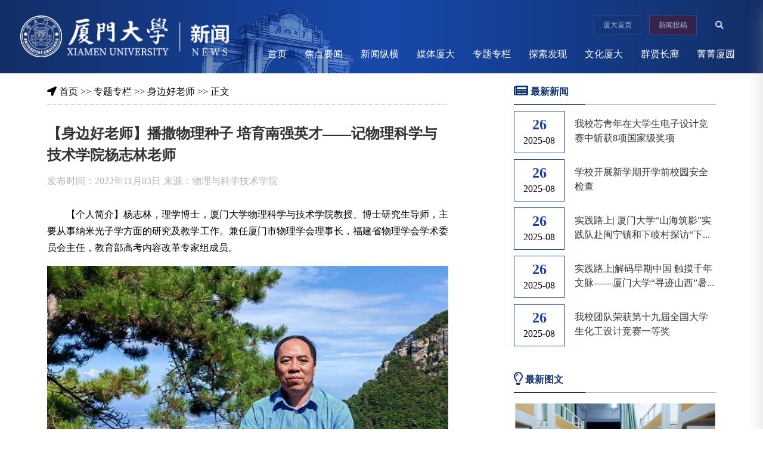

--- FILE ---
content_type: text/html
request_url: https://news.xmu.edu.cn/info/1021/66618.htm
body_size: 12249
content:
<!DOCTYPE html>
<html lang="zh">

<head>
    <meta charset="utf-8">
    <meta http-equiv="X-UA-Compatible" content="IE=edge,chrome=1" />
    <meta name="renderer" content="webkit">
    <meta name="viewport" content="width=device-width, initial-scale=1.0">
    <meta name="robots" content="index, follow">
    <meta name="description" content="" />
    
    <meta name="author" content="厦门大学新闻网">
    <meta http-equiv="Cache-Control" content="no-cache">
    <meta name="format-detection" content="telephone=no" />
    <title>【身边好老师】播撒物理种子 培育南强英才——记物理科学与技术学院杨志林老师-厦门大学新闻网</title><meta name="pageType" content="3">
<meta name="pageTitle" content="【身边好老师】播撒物理种子 培育南强英才——记物理科学与技术学院杨志林老师">
<META Name="keywords" Content="厦门大学新闻网,身边好老师,物理,老师,种子,科学,记,技术,培育,南强,英才,播撒" />
<META Name="description" Content="【个人简介】杨志林，理学博士，厦门大学物理科学与技术学院教授、博士研究生导师，主要从事纳米光子学方面的研究及教学工作。兼任厦门市物理学会理事长，福建省物理学会学术委员会主任，教育部高考内容改革专家组成员。带学生“看星星”的物理老师每当夜幕降临，一旦碰上观测星空条件极佳的时候，杨志林便会带着学生开启“室外课堂”的教学。北极星、牵牛星、织女星……在杨志林的“指点”下，一颗颗耀眼的明星映入学生眼帘，..." />

    <!-- Bootstrap -->
    <link href="../../style/bootstrap.min.css" rel="stylesheet">
    <!-- Fonts -->
    <!-- Plugins -->
    <!-- Icons -->
    <link href="../../style/all.min.css" rel="stylesheet">
    <!-- Global style (main) -->
    <link href="../../style/style.css?v=20211014" rel="stylesheet">
    <link href="../../style/content.css?v=20211014" rel="stylesheet">
    <link href="../../style/ie8.css" rel="stylesheet">
    <script type="text/javascript" src="../../js/ie8.js"></script>
<!--Announced by Visual SiteBuilder 9-->
<script language="javascript" src="../../_sitegray/_sitegray.js"></script>
<!-- CustomerNO:77656262657232307778465750545742000400024e5c -->
<link rel="stylesheet" type="text/css" href="../../content.vsb.css" />
<script type="text/javascript" src="/system/resource/js/vsbscreen.min.js" id="_vsbscreen" devices="pc|pad"></script>
<script type="text/javascript" src="/system/resource/js/counter.js"></script>
<script type="text/javascript">_jsq_(1021,'/content.jsp',66618,1885466431)</script>
</head>

<body>
    <header class="header">
        <div class="container clearfix">
            <div class="fl left">
                <a href="../../index.htm">
                    <img src="../../images/logo.png" alt="" class="img1" />
                </a>
                <a href="../../index.htm">
                    <img src="../../images/logo2.png" alt="" class="img2" />
                </a>
            </div>
            <div class="fr nav">
                <div class="btn-all">
                    <div class="status"> <span class="xmu"><a href="http://www.xmu.edu.cn" target="_blank">厦大首页</a></span>
                        <span class="xwtg"><a href="http://115.25.60.103/cm-sites-sys/sso/login" target="_blank">新闻投稿</a></span>
                    </div>
                     <!-- 3.1.3版本 -->



<script language="javascript" src="/system/resource/js/base64.js"></script><script language="javascript" src="/system/resource/js/jquery/jquery-latest.min.js"></script><script language="javascript" src="/system/resource/vue/vue.js"></script><script language="javascript" src="/system/resource/vue/bluebird.min.js"></script><script language="javascript" src="/system/resource/vue/axios.js"></script><script language="javascript" src="/system/resource/vue/polyfill.js"></script><script language="javascript" src="/system/resource/vue/token.js"></script><LINK href="/system/resource/vue/static/element/index.css" type="text/css" rel="stylesheet"><script language="javascript" src="/system/resource/vue/static/element/index.js"></script><script language="javascript" src="/system/resource/vue/static/public.js"></script><script language="javascript" src="/system/resource/openapp/search/js/containsHtmlTags.js"></script><script language="javascript" src="/system/resource/openapp/search/layui/layui.js"></script><div id="divu0" style="    display: inline;"></div>
<script type="text/html" id="htmlu0">
    <div id="appu0" style="    display: inline;">
        <div v-if="!isError" style="    display: inline;">
        
        <div class="f-search">
<input type="text" autocomplete=off v-model=query.keyWord @keyup.enter="onSubmit" />
<button v-on:click="onSubmit()"><i class="fa fa-lg fa-search"></i></button>
</div>
        
        </div>
        <div v-if="isError" style="color: #b30216; font-size:18px;text-align: center;padding:20px;">
            应用维护中！
        </div>
    </div>
</script>
<script>
    $("#divu0").html($("#htmlu0").text());
</script>
<script>
    var appOwner = "1885466431";
    var token = "tourist";
    var urlPrefix = "/aop_component/";

    jQuery.support.cors = true;
    $.ajaxSetup({
        beforeSend: function (request, settings) {
            request.setRequestHeader("Authorization", token);
            request.setRequestHeader("owner", appOwner);
        }
    });

    new Vue({
        el: "#appu0",
        data: function () {
            return {
                query: {
                    keyWord: "",//搜索关键词
                    owner: appOwner,
                    token: token,
                    urlPrefix: urlPrefix,
                    lang:"i18n_zh_CN"
                },
                isError: false
            }
        },
        mounted: function () {
            var _this = this;
            // _this.init();
        },
        methods: {
            init: function(){
                $.ajax({
                    url: "/aop_component//webber/search/test",
                    type: "get",
                    success: function (response) {
                        if (response.code == "0000") {
                        } else if (response.code == "220") {
                            _this.isError = true;
                            console.log(response);
                        } else if (!response.code) {
                            _this.isError = true;
                            console.log(response);
                        }
                    },
                    error: function (response) {
                        _this.isError = true;
                    }
                });
            },
            onSubmit: function (e) {
                var url = "/aop_views/search/modules/resultpc/soso.html";
                if ("10" == "1" || "10" == "2") {
                    url = "" + url;
                }
                var _this = this;
                var query = _this.query;
                if (url.indexOf("?") > -1) {
                    url = url.split("?")[0];
                }
                if (query.keyWord) {
                    var query = new Base64().encode(JSON.stringify(query));
                    window.open(url + "?query=" + query);
                } else {
                    alert("请填写搜索内容")
                }
            },
        }
    })
</script>

<script>
   var appElementu0 = document.querySelector("#appu0");
   if (appElementu0 && appElementu0.__vue__) {

   } else {
      $("#divu0").html($("#htmlu0").text());
      var appOwner = "1885466431";   
      var urlPrefix = "/aop_component/";
      var ifLogin="";
      var token = ifLogin=='true'?gettoken(10, true).trim():'tourist';
      if (containsHtmlTags(token) || !token) { 
         token = 'tourist';
      }
      jQuery.support.cors = true;
      $.ajaxSetup({
        beforeSend: function (request, settings) {
            request.setRequestHeader("Authorization", token);
            request.setRequestHeader("owner", appOwner);
        }
      });
      var queryInfou0 = {
        query: {
            keyWord: "",//搜索关键词
            owner: appOwner,
            token: token,
            urlPrefix: urlPrefix,
            lang:"i18n_zh_CN"
        },
        isError: false
      };
      function keyUpFunu0(e){
        var theEvent = e || window.event;
        var keyCode = theEvent.keyCode || theEvent.which || theEvent.charCode;
        if(keyCode == 13){
          onSubmitu0();
        }
      };

      function onSubmitu0(e) {
        queryInfou0.query.keyWord= $("#appu0  .qwss").val();
        
        var url = "/aop_views/search/modules/resultpc/soso.html";      
        if ("10" == "1" || "10" == "2") {
           url = "" + url;
        }
        var query = queryInfou0.query;
        if (url.indexOf("?") > -1) {
            url = url.split("?")[0];
        }
        if (query.keyWord) {
            var query = new Base64().encode(JSON.stringify(query));
            window.open(url + "?query=" + query);
        } else {
            alert("请填写搜索内容")
        }
      };
   }
</script>
                </div>
                <ul class="navbar_nav" data-in="fadeInDown" data-out="fadeOutUp">
                        <li class="dropdown">
        <a href="../../index.htm">首页</a>
    </li>
    <li class="dropdown">
        <a href="../../jdyw.htm">焦点要闻</a>
    </li>
    <li class="dropdown">
        <a href="../../xwzh.htm">新闻纵横</a>
            <div class="dropdown_menu">
                    <a href="../../xwzh/ddjs.htm">党的建设</a>
                    <a href="../../xwzh/ldsr.htm">立德树人</a>
                    <a href="../../xwzh/xkjs.htm">学科建设</a>
                    <a href="../../xwzh/szdw.htm">师资队伍</a>
                    <a href="../../xwzh/kxyj.htm">科学研究</a>
                    <a href="../../xwzh/shfw.htm">社会服务</a>
                    <a href="../../xwzh/kfbx.htm">开放办学</a>
            </div>
    </li>
    <li class="dropdown">
        <a href="../../mtsd.htm">媒体厦大</a>
    </li>
    <li class="dropdown">
        <a href="../../ztzl.htm">专题专栏</a>
            <div class="dropdown_menu">
                    <a href="../../ztzl/srgczybxgdjsxxjy.htm">深入贯彻中央八项规定精神学习教育</a>
                    <a href="../../ztzl/xxgcddesjszqhjs.htm">学习贯彻党的二十届三中全会精神</a>
                    <a href="../../ztzl/hqqz_mzgh.htm">华侨旗帜 民族光辉</a>
                    <a href="https://news.xmu.edu.cn/xxesdjs/index.htm">学习宣传贯彻党的二十大精神</a>
                    <a href="../../ztzl/xxgcxjpxsdzgtsshzysxztjy.htm">学习贯彻习近平新时代中国特色社会主义思想主题教育</a>
                    <a href="../../ztzl/djxxjy.htm">党纪学习教育</a>
                    <a href="../../ztzl/sbyk.htm">三报一刊</a>
                    <a href="../../ztzl/ljzt_fjyl.htm">牢记嘱托 奋进一流</a>
                    <a href="../../ztzl/fqtgyjy.htm">访企拓岗优就业</a>
                    <a href="../../ztzl/bnsg.htm">百年拾光</a>
                    <a href="../../ztzl/nqhj.htm">南强红笺</a>
                    <a href="../../ztzl/wjj.htm">微聚焦</a>
                    <a href="../../ztzl/sbhls.htm">身边好老师</a>
                    <a href="../../ztzl/xzfc.htm">学子风采</a>
                    <a href="../../ztzl/xdqy.htm">校地情缘</a>
                    <a href="../../ztzl/jjkcsz.htm">聚焦课程思政</a>
            </div>
    </li>
    <li class="dropdown">
        <a href="../../tsfx.htm">探索发现</a>
            <div class="dropdown_menu">
                    <a href="../../tsfx/kyjz.htm">科研进展</a>
                    <a href="../../tsfx/dnrw.htm">东南人文</a>
                    <a href="../../tsfx/kjzg.htm">科技之光</a>
                    <a href="../../tsfx/xshd.htm">学术活动</a>
            </div>
    </li>
    <li class="dropdown">
        <a href="../../whsd.htm">文化厦大</a>
            <div class="dropdown_menu">
                    <a href="../../whsd/mrys.htm">每日一书</a>
                    <a href="../../whsd/jgjz.htm">嘉庚建筑</a>
            </div>
    </li>
    <li class="dropdown">
        <a href="../../qxzl.htm">群贤长廊</a>
    </li>
    <li class="dropdown">
        <a href="../../jjxy.htm">菁菁厦园</a>
    </li>

                </ul>
            </div>
            <a href="javascript:void(0)" id="navToggle"> <span></span>
            </a>
        </div>
    </header>
    <!--移动端的导航-->
    <div class="m_nav">
        <div class="top clearfix">
            <img src="../../images/close.png" alt="" class="closed" />
        </div>
        <ul class="ul" data-in="fadeInDown" data-out="fadeOutUp">
            <li class="dropdown"><a href="../../index.htm">首页</a>
</li>
<li class="dropdown"><a href="../../jdyw.htm">焦点要闻</a>
</li>
<li class="dropdown"><a href="../../xwzh.htm">新闻纵横</a>
    <div class="dropdown_menu">
      <a href="../../xwzh/ddjs.htm">党的建设</a>
      <a href="../../xwzh/ldsr.htm">立德树人</a>
      <a href="../../xwzh/xkjs.htm">学科建设</a>
      <a href="../../xwzh/szdw.htm">师资队伍</a>
      <a href="../../xwzh/kxyj.htm">科学研究</a>
      <a href="../../xwzh/shfw.htm">社会服务</a>
      <a href="../../xwzh/kfbx.htm">开放办学</a>
    </div>
</li>
<li class="dropdown"><a href="../../mtsd.htm">媒体厦大</a>
</li>
<li class="dropdown"><a href="../../ztzl.htm">专题专栏</a>
    <div class="dropdown_menu">
      <a href="../../ztzl/srgczybxgdjsxxjy.htm">深入贯彻中央八项规定精神学习教育</a>
      <a href="../../ztzl/xxgcddesjszqhjs.htm">学习贯彻党的二十届三中全会精神</a>
      <a href="../../ztzl/hqqz_mzgh.htm">华侨旗帜 民族光辉</a>
      <a href="https://news.xmu.edu.cn/xxesdjs/index.htm">学习宣传贯彻党的二十大精神</a>
      <a href="../../ztzl/xxgcxjpxsdzgtsshzysxztjy.htm">学习贯彻习近平新时代中国特色社会主义思想主题教育</a>
      <a href="../../ztzl/djxxjy.htm">党纪学习教育</a>
      <a href="../../ztzl/sbyk.htm">三报一刊</a>
      <a href="../../ztzl/ljzt_fjyl.htm">牢记嘱托 奋进一流</a>
      <a href="../../ztzl/fqtgyjy.htm">访企拓岗优就业</a>
      <a href="../../ztzl/bnsg.htm">百年拾光</a>
      <a href="../../ztzl/nqhj.htm">南强红笺</a>
      <a href="../../ztzl/wjj.htm">微聚焦</a>
      <a href="../../ztzl/sbhls.htm">身边好老师</a>
      <a href="../../ztzl/xzfc.htm">学子风采</a>
      <a href="../../ztzl/xdqy.htm">校地情缘</a>
      <a href="../../ztzl/jjkcsz.htm">聚焦课程思政</a>
    </div>
</li>
<li class="dropdown"><a href="../../tsfx.htm">探索发现</a>
    <div class="dropdown_menu">
      <a href="../../tsfx/kyjz.htm">科研进展</a>
      <a href="../../tsfx/dnrw.htm">东南人文</a>
      <a href="../../tsfx/kjzg.htm">科技之光</a>
      <a href="../../tsfx/xshd.htm">学术活动</a>
    </div>
</li>
<li class="dropdown"><a href="../../whsd.htm">文化厦大</a>
    <div class="dropdown_menu">
      <a href="../../whsd/mrys.htm">每日一书</a>
      <a href="../../whsd/jgjz.htm">嘉庚建筑</a>
    </div>
</li>
<li class="dropdown"><a href="../../qxzl.htm">群贤长廊</a>
</li>
<li class="dropdown"><a href="../../jjxy.htm">菁菁厦园</a>
</li>

        </ul>
        <div class="f-search2">
             <!-- 3.1.3版本 -->



<div id="divu3"></div>
<script type="text/html" id="htmlu3">
    <div id="appu3">
        <div v-if="!isError">
        <input type="text" autocomplete=off v-model=query.keyWord @keyup.enter="onSubmit" />
<button value="提交" v-on:click="onSubmit()"><i class="fa fa-lg fa-search"></i></button>
        
        
        </div>
        <div v-if="isError" style="color: #b30216; font-size:18px;text-align: center;padding:20px;">
            应用维护中！
        </div>
    </div>
</script>
<script>
    $("#divu3").html($("#htmlu3").text());
</script>
<script>
    var appOwner = "1885466431";
    var token = "tourist";
    var urlPrefix = "/aop_component/";

    jQuery.support.cors = true;
    $.ajaxSetup({
        beforeSend: function (request, settings) {
            request.setRequestHeader("Authorization", token);
            request.setRequestHeader("owner", appOwner);
        }
    });

    new Vue({
        el: "#appu3",
        data: function () {
            return {
                query: {
                    keyWord: "",//搜索关键词
                    owner: appOwner,
                    token: token,
                    urlPrefix: urlPrefix,
                    lang:"i18n_zh_CN"
                },
                isError: false
            }
        },
        mounted: function () {
            var _this = this;
            // _this.init();
        },
        methods: {
            init: function(){
                $.ajax({
                    url: "/aop_component//webber/search/test",
                    type: "get",
                    success: function (response) {
                        if (response.code == "0000") {
                        } else if (response.code == "220") {
                            _this.isError = true;
                            console.log(response);
                        } else if (!response.code) {
                            _this.isError = true;
                            console.log(response);
                        }
                    },
                    error: function (response) {
                        _this.isError = true;
                    }
                });
            },
            onSubmit: function (e) {
                var url = "/aop_views/search/modules/resultpc/soso.html";
                if ("10" == "1" || "10" == "2") {
                    url = "" + url;
                }
                var _this = this;
                var query = _this.query;
                if (url.indexOf("?") > -1) {
                    url = url.split("?")[0];
                }
                if (query.keyWord) {
                    var query = new Base64().encode(JSON.stringify(query));
                    window.open(url + "?query=" + query);
                } else {
                    alert("请填写搜索内容")
                }
            },
        }
    })
</script>

<script>
   var appElementu3 = document.querySelector("#appu3");
   if (appElementu3 && appElementu3.__vue__) {

   } else {
      $("#divu3").html($("#htmlu3").text());
      var appOwner = "1885466431";   
      var urlPrefix = "/aop_component/";
      var ifLogin="";
      var token = ifLogin=='true'?gettoken(10, true).trim():'tourist';
      if (containsHtmlTags(token) || !token) { 
         token = 'tourist';
      }
      jQuery.support.cors = true;
      $.ajaxSetup({
        beforeSend: function (request, settings) {
            request.setRequestHeader("Authorization", token);
            request.setRequestHeader("owner", appOwner);
        }
      });
      var queryInfou3 = {
        query: {
            keyWord: "",//搜索关键词
            owner: appOwner,
            token: token,
            urlPrefix: urlPrefix,
            lang:"i18n_zh_CN"
        },
        isError: false
      };
      function keyUpFunu3(e){
        var theEvent = e || window.event;
        var keyCode = theEvent.keyCode || theEvent.which || theEvent.charCode;
        if(keyCode == 13){
          onSubmitu3();
        }
      };

      function onSubmitu3(e) {
        queryInfou3.query.keyWord= $("#appu3  .qwss").val();
        
        var url = "/aop_views/search/modules/resultpc/soso.html";      
        if ("10" == "1" || "10" == "2") {
           url = "" + url;
        }
        var query = queryInfou3.query;
        if (url.indexOf("?") > -1) {
            url = url.split("?")[0];
        }
        if (query.keyWord) {
            var query = new Base64().encode(JSON.stringify(query));
            window.open(url + "?query=" + query);
        } else {
            alert("请填写搜索内容")
        }
      };
   }
</script>
        </div>
        <div class="status"> <span class="xmu"><a href="http://www.xmu.edu.cn" target="_blank">厦大首页</a></span>
            <span class="xwtg"><a href="mailto:xdtk@xmu.edu.cn" target="_blank">新闻投稿</a></span>
        </div>
    </div>
    <div class="social-share" data-sites="weibo,qq,qzone,tencent"></div>
    <div class="main displayinfo">
        <div class="container">
            <div class="row">
                <div class="col-md-9 col-xs-12">
                    <div class="pageContent">
                        <div class="adress"> <i class="fa fa-location-arrow"></i>
                                
     <a href="../../index.htm">首页</a>
        
     &gt;&gt;
     <a href="../../ztzl.htm">专题专栏</a>
        
     &gt;&gt;
     <a href="../../ztzl/sbhls.htm">身边好老师</a>
        
     &gt;&gt;
    正文

                        </div>
                        

<script language="javascript" src="/system/resource/js/dynclicks.js"></script><script language="javascript" src="../../_dwr/interface/NewsvoteDWR.js"></script><script language="javascript" src="../../_dwr/engine.js"></script><script language="javascript" src="/system/resource/js/news/newscontent.js"></script><script language="javascript" src="/system/resource/js/news/zepto.min.js"></script><script language="javascript" src="/system/resource/js/ajax.js"></script><LINK href="/system/resource/js/photoswipe/photoswipe.css" type="text/css" rel="stylesheet"><LINK href="/system/resource/js/photoswipe/default-skin.css" type="text/css" rel="stylesheet"><script language="javascript" src="/system/resource/js/photoswipe/photoswipe.min.js"></script><script language="javascript" src="/system/resource/js/photoswipe/photoswipe-ui-default.min.js"></script><script language="javascript" src="/system/resource/contentImgPreview/js/preview.js"></script>
<script>window.addEventListener('load', function(){getImages('#vsb_content')})</script>
<form name="_newscontent_fromname">
<div class="chapter-title">【身边好老师】播撒物理种子 培育南强英才——记物理科学与技术学院杨志林老师</div>
<div class="chapter-info">发布时间：2022年11月03日 来源：物理与科学技术学院</div>
<div class="chapter" id="vsb_content">
    <div class="v_news_content">
<p style="margin-bottom: 10px; line-height: 1.75em; text-indent: 2em; text-align: justify;"><span style="text-indent: 2em;">【个人简介】杨志林</span><span style="text-indent: 2em;">，</span><span style="text-indent: 2em;">理学博士，厦门大学物理科学与技术学院教授、博士研究生导师，主要从事纳米光子学方面的研究及教学工作。兼任厦门市物理学会理事长，福建省物理学会学术委员会主任，教育部高考内容改革专家组成员。</span><br></p> 
  <p style="text-align:center"><img src="/virtual_attach_file.vsb?afc=9MzvAbL8LYLRC8L147YMRvYM4fkn7nmkL8-bMNVVMzlsM4L0gihFp2hmCIa0UYhfoSysL1yaL4lDLz9DMRGZM8CYL8MVUl-8UmNinzrVMlQFM4ARM4lDUmVFLNnfUz9JqjfTQ4Oeo4xJQ564LShXptQ0g47aLm70MmCDLz9JqdNnx&tid=1021&nid=66618&e=.jpeg" word_img="" width="700" height="497" border="0" vspace="0" title="" alt="" vurl="/_vsl/CA97203561864087F23CEAB4B95E5E5F/78C756B1/2DAA8" vsbhref="vurl" vheight=" 497px" vwidth=" 700px" orisrc="/virtual_attach_file.vsb?afc=9MzvAbL8LYLRC8L147YMRvYM4fkn7nmkL8-bMNVVMzlsM4L0gihFp2hmCIa0UYhfoSysL1yaL4lDLz9DMRGZM8CYL8MVUl-8UmNinzrVMlQFM4ARM4lDUmVFLNnfUz9JqjfTQ4Oeo4xJQ564LShXptQ0g47aLm70MmCDLz9JqdNnx&tid=1021&nid=66618&e=.jpeg" class="img_vsb_content" style="width: 700px; height: 497px;"></p> 
  <p style="margin-bottom: 10px; line-height: 1.75em; text-align: center; text-indent: 0em;"><strong>带学生“看星星”的物理老师</strong></p> 
  <p style="margin-bottom: 10px; line-height: 1.75em; text-indent: 2em; text-align: justify;">每当夜幕降临，一旦碰上观测星空条件极佳的时候，杨志林便会带着学生开启“室外课堂”的教学。北极星、牵牛星、织女星……在杨志林的“指点”下，一颗颗耀眼的明星映入学生眼帘，而看似无序杂乱的满天星斗也连结成生动的星座图案，在学生面前一一铺展开来。师生一起“看星星”、畅谈物理科学，这个活动总能让“杨门学子们”乐在其中。</p> 
  <p style="margin-bottom: 10px; line-height: 1.75em; text-indent: 2em; text-align: justify;">“这是一门实验科学，是以参与为主的，而不是单靠解题就能对这个学科有理解、有认识的，这是我最愿意做的事情。”杨志林的课上不仅有物理，还有摄影、西方美术史，他把自己的知识用物理的“针”串起来。从参照系到光的直线传播、光的颜色分解，到印象派、立体派，再到相对论的量子力学观点……学科交叉的艺术魅力在他的讲授中毫无保留地展现出来。课堂之外，除了看星赏月，杨志林还会带学生去打台球、拍照片，让学生亲身去感受物理跟艺术、物理与哲学、物理与历史之间的关联。</p> 
  <p style="text-align:center"><img src="/virtual_attach_file.vsb?afc=9LR7AsUmliL7QkM14NbU87YM8V2UNLm8M4VkU4LPM87iMmN0gihFp2hmCIa0UYyZL1hkUShVnz7aMz-sMlVVU4U8o7CsMmVkM47iozAVL8nFM7lYM8WVnRnFLl-aM87JqjfTQ4Oeo4xJQ564LShXptQ0g47aLm70MmCDLz9JqdNnx&tid=1021&nid=66618&e=.jpeg" word_img="" width="700" height="467" border="0" vspace="0" title="" alt="" vurl="/_vsl/C82BAEE105275AEC448F761B71598E3D/4E27BED4/1B07A" vsbhref="vurl" vheight=" 467px" vwidth=" 700px" orisrc="/virtual_attach_file.vsb?afc=9LR7AsUmliL7QkM14NbU87YM8V2UNLm8M4VkU4LPM87iMmN0gihFp2hmCIa0UYyZL1hkUShVnz7aMz-sMlVVU4U8o7CsMmVkM47iozAVL8nFM7lYM8WVnRnFLl-aM87JqjfTQ4Oeo4xJQ564LShXptQ0g47aLm70MmCDLz9JqdNnx&tid=1021&nid=66618&e=.jpeg" class="img_vsb_content" style="width: 700px; height: 467px;"></p> 
  <p style="margin-bottom: 10px; line-height: 1.75em; text-indent: 2em; text-align: justify;">杨志林有着对学问的执着和教学的操守，科研和教学如何相得益彰始终是他优先考虑的问题。在他看来，从事研究是一回事，如何将自己的研究成果传递给学生是另一回事，好的老师需要先把握学生们已经掌握的知识，再确定授课的内容。“我对生活很有热情。”杨志林希望传授给学生的，既是知识，又是生活态度。“上课时，我自己也在享受其中”，杨志林希望这种热情能传导到他教过的每一个学生心中，在忙碌的学习生活之余能多享受生活，多用发现的眼睛去探索生活的美丽。不仅在每一个看星星的夜晚里，也在每一个探索科学奥秘的夜晚，物理学的星光始终指引着学生们一路前行。</p> 
  <p style="margin-bottom: 10px; line-height: 1.75em; text-align: center; text-indent: 0em;"><strong>把物理“玩出花样”的“斯诺克大师”</strong></p> 
  <p style="margin-bottom: 10px; line-height: 1.75em; text-indent: 2em; text-align: justify;">斯诺克是台球比赛的一种，也是杨志林借以向学生讲述力学刚体碰撞知识的教学案例。斯诺克的原意为“阻碍、障碍”，在对教学形式的反复打磨中，杨志林用一种又一种“斯诺克”技巧，尽最大努力帮助学生赢得求学之旅上的一个又一个“好球”。</p> 
  <p style="margin-bottom: 10px; line-height: 1.75em; text-indent: 2em; text-align: justify;">“只要让学生觉得物理有意思，我觉得就是我的一个成功。”在杨志林看来，学习的入门条件便是兴趣的充分培养，而兴趣是决定学习“高度”的重要因素之一。他不止满足于一门课程的教学，更关注学生长远发展的高度,为学生下足了“慢功夫”。</p> 
  <p style="margin-bottom: 10px; line-height: 1.75em; text-indent: 2em; text-align: justify;">除了把交叉学科的知识融入物理学习之外，他用斯诺克的技巧讲力学、用绘画讲光艺术、用唱歌讲声原理，把物理教学“玩出花样”，让物理知识真正在生活中“活起来”。更多的延伸也意味着花费更多的精力用于备课。“杨老师让纷繁复杂的公式定理变得可爱起来了。”有学生这样说。</p> 
  <p style="margin-bottom: 10px; line-height: 1.75em; text-indent: 2em; text-align: justify;">在培养学生兴趣上，杨志林不止志在本专业的学生，还做了很多“额外的”功夫。他面向全校学生开设了一门《物理学与人类文明》校选课，暑假时，他还跑到中学生拓展营开讲座，在他看来，只要能让同学们对物理学科关注度和兴趣有所提升，就是一件“很值”的事。他主讲的本科课程《力学》（物理科学与技术学院、化学化工学院中心科学实验班）在2021年得到教育部大学物理课程教学指导委员会的教改项目支持，校选课程《物理学与人类文明》先后被列入厦门大学“一流本科课程”及“美育与通识一流课程”。</p> 
  <p style="margin-bottom: 10px; line-height: 1.75em; text-align: center; text-indent: 0em;"><strong>重实践的“教育推动者”</strong></p> 
  <p style="margin-bottom: 10px; line-height: 1.75em; text-indent: 2em; text-align: justify;">“搞物理不是为了搞难题，而是要解决实际的问题，哪怕是为了解决打球、唱歌的问题。”这是杨志林坚持利用室外课堂的原因和初衷，他始终认为把物理与实际联系在一起时，才有可能抛开一般的思维定式。</p> 
  <p style="margin-bottom: 10px; line-height: 1.75em; text-indent: 2em; text-align: justify;">在培养兴趣的同时，杨志林更是重视成果的转化。相较于在本科生教学中“兴趣为重”的偏向，杨志林对研究生及博士生则更强调“抓前沿”。他带领的纳米光子学课题组的研究生中，已毕业的10位博士生全部进入了高校继续从事科研工作，且大都在毕业的前两年即获得国家自然科学基金的课题立项，有的已经成长为颇有影响力的年轻教授或副教授。</p> 
  <p style="text-align:center"><img src="/virtual_attach_file.vsb?afc=9LRCAboRA7UzTko1RvYLzVfU4nRoz-mZM8MfUm7sMllPLzl0gihFp2hmCIa0LkyDLSh2MYybMR7DUmL8nzrRL8Q7nlLaM7-bLmlPLzAfU8WFLm-bM8VRLmVFLzGanm-YgjfJQ4Oeo4xJQ564LShXptQ0g47aLm70MmCDLz9JqdNnx&tid=1021&nid=66618&e=.png" word_img="" width="700" height="427" border="0" vspace="0" title="" alt="" vurl="/_vsl/061F79416B34E5C3FDEC04B925118ACB/2297AC21/100F22" vsbhref="vurl" vheight=" 427px" vwidth=" 700px" orisrc="/virtual_attach_file.vsb?afc=9LRCAboRA7UzTko1RvYLzVfU4nRoz-mZM8MfUm7sMllPLzl0gihFp2hmCIa0LkyDLSh2MYybMR7DUmL8nzrRL8Q7nlLaM7-bLmlPLzAfU8WFLm-bM8VRLmVFLzGanm-YgjfJQ4Oeo4xJQ564LShXptQ0g47aLm70MmCDLz9JqdNnx&tid=1021&nid=66618&e=.png" class="img_vsb_content" style="width: 700px; height: 427px;"></p> 
  <p style="margin-bottom: 10px; line-height: 1.75em; text-indent: 2em; text-align: justify;">作为一名研究人员和高校教师，自2006年获得博士学位以后，杨志林作为主要负责人先后承担了包括8项国家自然科学基金在内的12项国家及省部级重点以上科研课题的研究任务，迄今已经在国际重要学术期刊上发表SCI学术论文160余篇，他引10000余次。作为教育部高考内容改革专家组核心成员，杨志林也为中学物理课程的内容与标准制定、考试改革与评价改革等起到了重要的推动作用。“从理论到实践，物理学对我们国家，对我们民族的发展，有着至关重要的意义。”在育人上做最大的努力，把能量传递到每个学生身上去，引导更多的学生投身到国家发展事业中去，这也是杨志林作为一名教育者最深层的心愿与期待。</p> 
  <p style="margin-bottom: 10px; line-height: 1.75em; text-indent: 2em; text-align: justify;">（学生记者 毛俊昭 物理与科学技术学院 傅天淇 何浩冉）<br></p>
</div>

</div>
<div class="editor">【责任编辑：林余颖】</div>
</form>  


                        <div id="share-1"></div>
                    </div>
                </div>
                <div class="col-md-3 col-xs-12 main-right">
                    <div class="fixed">
                        <div class="focus">
                            <div class="focus-title"> <i class="fa fa-lg fa-newspaper"></i> 最新新闻</div>
                            <div class="line"></div>
                            <div class="focus-all">
                                

<script language="javascript" src="/system/resource/js/centerCutImg.js"></script><div class="focus-item">
    <div class="focus-item-date">
        <div class="focus-day">26</div>
        <div class="focus-month">2025-08</div>
    </div>
    <div class="focus-item-title2"><a href="../1003/504192.htm" target="_blank" title="我校芯青年在大学生电子设计竞赛中斩获8项国家级奖项">我校芯青年在大学生电子设计竞赛中斩获8项国家级奖项</a>
    </div>
</div>
<div class="focus-item">
    <div class="focus-item-date">
        <div class="focus-day">26</div>
        <div class="focus-month">2025-08</div>
    </div>
    <div class="focus-item-title2"><a href="../1003/504222.htm" target="_blank" title="学校开展新学期开学前校园安全检查">学校开展新学期开学前校园安全检查</a>
    </div>
</div>
<div class="focus-item">
    <div class="focus-item-date">
        <div class="focus-day">26</div>
        <div class="focus-month">2025-08</div>
    </div>
    <div class="focus-item-title2"><a href="../1007/504142.htm" target="_blank" title="实践路上| 厦门大学“山海筑影”实践队赴闽宁镇和下岐村探访“下山上岸”脱贫故事">实践路上| 厦门大学“山海筑影”实践队赴闽宁镇和下岐村探访“下山上岸”脱贫故事</a>
    </div>
</div>
<div class="focus-item">
    <div class="focus-item-date">
        <div class="focus-day">26</div>
        <div class="focus-month">2025-08</div>
    </div>
    <div class="focus-item-title2"><a href="../1007/504152.htm" target="_blank" title="实践路上|解码早期中国 触摸千年文脉——厦门大学“寻迹山西”暑期社会实践队考察纪实">实践路上|解码早期中国 触摸千年文脉——厦门大学“寻迹山西”暑期社会实践队考察纪实</a>
    </div>
</div>
<div class="focus-item">
    <div class="focus-item-date">
        <div class="focus-day">26</div>
        <div class="focus-month">2025-08</div>
    </div>
    <div class="focus-item-title2"><a href="../1003/504202.htm" target="_blank" title="我校团队荣获第十九届全国大学生化工设计竞赛一等奖">我校团队荣获第十九届全国大学生化工设计竞赛一等奖</a>
    </div>
</div>
<script>_showDynClickBatch(['dynclicks_u6_504192','dynclicks_u6_504222','dynclicks_u6_504142','dynclicks_u6_504152','dynclicks_u6_504202'],[504192,504222,504142,504152,504202],"wbnews", 1885466431)</script>

                                <div class="clear"></div>
                            </div>
                        </div>
                        <div class="whxd">
                            <div class="whxd-title"><i class="far fa-lg fa-lightbulb"></i> 最新图文</div>
                            <div class="line"></div>
                            <div class="whxd-all">
                                

<div class="nqfc-img" style="margin:0 auto">
        <div id="pic">
            <ul>
                <li>
                    <a href="../1003/504192.htm" target="_blank">
                        <img src="/virtual_attach_file.vsb?afc=5M7rCVUN7aL478MQmfRLlLPLzNPMmMqfLRCYL8MVnR7sM8L0gihFp2hmCIa0MkyDMYhkokysLRvZnRN8MNlsLlLsLlLYL4UaU4MVUmCiM7QFU4N4n7r2o7nFL8U4LmvJqjfjo4OeoDbT6sLPgDTJQty0gzL0gzLJqdpnx&e=.jpg">
                    </a> <span class="nqfc-img-title"><a href="../1003/504192.htm" target="_blank">我校芯青年在大学...</a></span>
                </li>
                <li>
                    <a href="../1003/504222.htm" target="_blank">
                        <img src="/virtual_attach_file.vsb?afc=5MNnCfM4laoRvDLQRW7MRCPnlr2nm-qPo7LDMln7L4lDL770gihFp2hmCIa0nSybMYhRnkh2oz7ZM8rRLzLiU8nRMln7nRMRMzVfnzfkM8WFo7lDnmNaL8WFLz-bUzUJqjfjo4OeoDbT6sLPgDTJQty0gzL0gzLJqdpnx&e=.jpg">
                    </a> <span class="nqfc-img-title"><a href="../1003/504222.htm" target="_blank">学校开展新学期开...</a></span>
                </li>
                <li>
                    <a href="../1007/504142.htm" target="_blank">
                        <img src="/virtual_attach_file.vsb?afc=5MzCCPM7LPU8CDUQ4UsMzCDnNUYLlMq2nNrkUNW7LmviUml0gihFp2hmCIa0MShfMYyPL1y4U4AVMzL8nlnRLNMVnl-sUllYLlM2UmUDUzAFozQ7MzLaUlVFLzr7Lz9agjfJQ4Oeo4xJQ564LShXptQ0gY84gY84gtA8pUpcc&e=.png">
                    </a> <span class="nqfc-img-title"><a href="../1007/504142.htm" target="_blank">实践路上| 厦门大...</a></span>
                </li>
            </ul>
        </div>
        <div class="tip-bg"></div>
        <div id="tip">
            <ul>
                <li></li>
                <li></li>
                <li></li>
            </ul>
        </div>
    </div><script>_showDynClickBatch(['dynclicks_u7_504192','dynclicks_u7_504222','dynclicks_u7_504142'],[504192,504222,504142],"wbnews", 1885466431)</script>

                            </div>
                        </div>
                    </div>
                </div>
            </div>
        </div>
    </div>
    <div class="footer">
        <div class="footer1">
            <div class="container">
                <div class="row">
                    <div class="col-md-4 col-sm-7 col-xs-12 footer-item">
                        <div class="footer-logo">
                            <img src="../../images/logo.png" />
                        </div>
                        <div class="footer-icons">
                            <ul>
                                <li>
                                    <div class="icon-item">
                                        <img src="../../images/btn01.png" />
                                    </div>
                                    <div class="wb-code">
                                        <img src="../../images/weibo.png" />
                                    </div>
                                </li>
                                <li>
                                    <div class="icon-item">
                                        <img src="../../images/btn02.png" />
                                    </div>
                                    <div class="wb-code">
                                        <img src="../../images/weixin.jpg" />
                                    </div>
                                </li>
                                <li>
                                    <div class="icon-item">
                                        <img src="../../images/btn03.png" />
                                    </div>
                                    <div class="wb-code">
                                        <img src="../../images/douyin.jpg" />
                                    </div>
                                </li>
                                <li>
                                    <div class="icon-item">
                                            <img src="../../images/btn05.png" />
                                    </div>
                                    <div class="wb-code">
                                        <img src="../../images/yiban.jpg" />
                                    </div>
                                </li>
                            </ul>
                        </div>
                    </div>
                    <div class="col-md-3 col-sm-5 col-xs-6 links">
                        <div class="link-title">相关链接</div>
                        <ul>
                            <script language="javascript" src="/system/resource/js/openlink.js"></script><li><a href="https://xcb.xmu.edu.cn/" target="_blank" title="" onclick="_addDynClicks(&#34;wburl&#34;, 1885466431, 67390)">党委宣传部</a></li>
<li><a href="https://office.xmu.edu.cn/" target="_blank" title="" onclick="_addDynClicks(&#34;wburl&#34;, 1885466431, 67391)">学校办公室</a></li>
<li><a href="https://gk.xmu.edu.cn/" target="_blank" title="" onclick="_addDynClicks(&#34;wburl&#34;, 1885466431, 67392)">信息公开</a></li>
<li><a href="https://zsb.xmu.edu.cn/" target="_blank" title="" onclick="_addDynClicks(&#34;wburl&#34;, 1885466431, 67393)">招生办</a></li>

                        </ul>
                    </div>
                    <div class="col-md-3 col-sm-7 col-xs-6 xyfw">
                        <div class="link-title">校园服务</div>
                        <ul>
                            <li><a href="http://i.xmu.edu.cn/" target="_blank" title="" onclick="_addDynClicks(&#34;wburl&#34;, 1885466431, 67394)">信息门户</a></li>
<li><a href="http://lib.xmu.edu.cn/" target="_blank" title="" onclick="_addDynClicks(&#34;wburl&#34;, 1885466431, 67395)">数字图书馆</a></li>
<li><a href="http://hqjt.xmu.edu.cn/" target="_blank" title="" onclick="_addDynClicks(&#34;wburl&#34;, 1885466431, 67396)">后勤服务</a></li>
<li><a href="http://map.xmu.edu.cn/" target="_blank" title="" onclick="_addDynClicks(&#34;wburl&#34;, 1885466431, 67397)">校园地图</a></li>
<li><a href="http://xsc.xmu.edu.cn/" target="_blank" title="" onclick="_addDynClicks(&#34;wburl&#34;, 1885466431, 67398)">学生事务</a></li>

                        </ul>
                    </div>
                    <div class="col-md-2 col-sm-5 col-xs-12 footer-btns">
                        <ul>
                            <li><a href="http://xmdxxb.ihwrm.com/" target="_blank">校报</a>
                            </li>
                            <li><a href="http://xmubs.xmu.edu.cn/" target="_blank">广播电台</a>
                            </li>
                            <li><a href="http://tv.xmu.edu.cn/" target="_blank">电视台</a>
                            </li>
                        </ul>
                    </div>
                </div>
            </div>
            <div class="copyright">
                <script language="javascript" src="/system/resource/js/news/mp4video.js"></script>
&copy;2020 厦门大学 版权所有
            </div>
        </div>
    </div>
</body>

</html>
<!-- Core -->
<script type="text/javascript" src="../../js/jquery.min.js"></script>
<script type="text/javascript" src="../../js/bootstrap.min.js"></script>
<!-- Plugins: Sorted A-Z -->
<script type="text/javascript" src="../../js/menu.js"></script>
<script type="text/javascript" src="../../js/toTop.js"></script>
<script type="text/javascript" src="../../js/wySilder.min.js"></script>
<script type="text/javascript" src="../../js/jquery.SuperSlide.js"></script>
<script type="text/javascript" src="../../js/jquery.share.min.js"></script>
<script type="text/javascript" src="../../js/style.js"></script>
<script type="text/javascript" src="../../js/style1.js?v=20210713"></script>


<script type="text/javascript">
    jQuery(".nqfc-img").slide({
        titCell: "#tip li",
        mainCell: "#pic ul",
        effect: "left",
        autoPlay: true,
        delayTime: 200
    });
    jQuery(".nqfc-img").slide({
        titCell: "#tip li",
        mainCell: ".nqfc-img-title ul",
        effect: "left",
        autoPlay: true,
        delayTime: 200
    });


   

    function copyLink() {
        try {
            var cText = document.location.toString();
            if (window.clipboardData) {
                window.clipboardData.setData("Text", cText);
                alert("页面链接复制成功，你可以粘贴到QQ或微信发送给好友");
            } else if (window.netscape) {
                try {
                    netscape.security.PrivilegeManager.enablePrivilege("UniversalXPConnect");
                } catch (e) {
                    alert("您的浏览器设置为不允许复制！\n如果需要此操作，请在浏览器地址栏输入'about:config'并回车\n然后将'signed.applets.codebase_principal_support'设置为'true',再重试复制操作!");
                    return false;
                }
                var clip = Components.classes['@mozilla.org/widget/clipboard;1'].createInstance(Components.interfaces.nsIClipboard);
                if (!clip) return;
                var trans = Components.classes['@mozilla.org/widget/transferable;1'].createInstance(Components.interfaces.nsITransferable);
                if (!trans) {
                    return;
                }
                trans.addDataFlavor('text/unicode');
                var str = new Object();
                var len = new Object();
                var str = Components.classes["@mozilla.org/supports-string;1"].createInstance(Components.interfaces.nsISupportsString);
                str.data = cText;
                trans.setTransferData("text/unicode", str, cText.length * 2);
                var clipid = Components.interfaces.nsIClipboard;
                if (!clip) return false;
                clip.setData(trans, null, clipid.kGlobalClipboard);
                alert("页面链接复制成功，你可以粘贴到QQ或微信发送给好友");
            }
        } catch (e) {}
    };
    // 分享代码
    var shareid = "fenxiang";
    (function() {
        var a = {
            url: function() {
                return encodeURIComponent(window.location.href)
            },
            title: function() {
                return encodeURIComponent(window.document.title)
            },
            content: function(b) {
                if (b) {
                    return encodeURIComponent($("#" + b).html())
                } else {
                    return ""
                }
            },
            setid: function() {
                if (typeof(shareid) == "undefined") {
                    return null
                } else {
                    return shareid
                }
            },
            kaixin: function() {
                window.open("http://www.kaixin001.com/repaste/share.php?rtitle=" + this.title() + "&rurl=" + this.url() + "&rcontent=" + this.content(this.setid()))
            },
            renren: function() {
                window.open("http://share.renren.com/share/buttonshare.do?link=" + this.url() + "&title=" + this.title())
            },
            sinaminiblog: function() {
                window.open("http://v.t.sina.com.cn/share/share.php?url=" + this.url() + "&title=" + this.title() + "&content=utf-8&source=&sourceUrl=&pic=")
            },
            baidusoucang: function() {
                window.open("http://cang.baidu.com/do/add?it=" + this.title() + "&iu=" + this.url() + "&dc=" + this.content(this.setid()) + "&fr=ien#nw=1")
            },
            taojianghu: function() {
                window.open("http://share.jianghu.taobao.com/share/addShare.htm?title=" + this.title() + "&url=" + this.url() + "&content=" + this.content(this.setid()))
            },
            wangyi: function() {
                window.open("http://t.163.com/article/user/checkLogin.do?source=%E7%BD%91%E6%98%93%E6%96%B0%E9%97%BB%20%20%20&link=" + this.url() + "&info=" + this.content(this.setid()))
            },
            qqzone: function() {
                window.open('http://sns.qzone.qq.com/cgi-bin/qzshare/cgi_qzshare_onekey?url=' + encodeURIComponent(location.href) + '&title=' + encodeURIComponent(document.title))
            },
            pengyou: function() {
                window.open('http://sns.qzone.qq.com/cgi-bin/qzshare/cgi_qzshare_onekey?to=pengyou&url=' + encodeURIComponent(location.href) + '&title=' + encodeURIComponent(document.title))
            },
            douban: function() {
                window.open("http://www.douban.com/recommend/?url=" + this.url() + "&title=" + this.title() + "&v=1")
            }
        };
        window.share = a
    })();
    $(function() {
        $(".renren").click(function() {
            share.renren();
        });
        $(".xinlang").click(function() {
            share.sinaminiblog();
        });
        $(".douban").click(function() {
            share.douban();
        });
        $(".kaixin").click(function() {
            share.kaixin();
        });
        $(".taojianghu").click(function() {
            share.taojianghu();
        });
        $(".wangyi").click(function() {
            share.wangyi();
        });
        $(".qqzone").click(function() {
            share.qqzone();
        });
        $(".baidusoucang").click(function() {
            share.baidusoucang();
        });
        $(".qqweibo").click(function() {
            share.qqweibo();
        });
        $(".qqpengyou").click(function() {
            share.pengyou();
        });
    });

    function postToWb() {
        var _t = encodeURI(document.title);
        var _url = encodeURI(document.location);
        var _appkey = encodeURI("appkey");
        var _u = 'http://v.t.qq.com/share/share.php?title=' + _t + '&url=' + _url + '&appkey=' + _appkey;
        window.open(_u);
    }
</script>




















--- FILE ---
content_type: text/css
request_url: https://news.xmu.edu.cn/style/style.css?v=20211014
body_size: 5422
content:
a,a:hover{
	text-decoration: none;
}
img,a{
	border: none;
}
ul,li{
	padding: 0px;
	list-style: none;
	margin: 0px;
}
body{
	font-family:"微软雅黑","黑体","STHeiti","Microsoft YaHei";
	font-size: 16px;
	
}
.clear{
	clear: both;
}
.header{
	width:100%;
	position:fixed;
	top:0;
	left:0;
	z-index:999;
	background: linear-gradient(to right, #122e66, #1748ab, #122e66); 
}
.header>.container{
	background: url("../images/top-bg.png") no-repeat 300px bottom;
	background-size: auto 90%;
	padding:15px 0px;
	padding-bottom: 0px;
}
/*左侧logo*/
.header .left{
	width: 20%;
	float: left;
}
.header .left a img{
	height: 72px;
	margin-top: 10px;
}
.header .left .img2{
	display: none;
}
/*右侧*/
.header .nav{
	-webkit-transition: 0.5s;
	-moz-transition: 0.5s;
	-o-transition: 0.5s;
	transition: 0.5s;
	height: 100%;
	display: block;
	float: right;
}
.header .navbar_nav li{
	float:left;
	position: relative;
	display: block;
	line-height: 64px;
}
.header .navbar_nav li:hover:after{
    width: 100%;
}
.header .navbar_nav li a{
	text-decoration: none;
	height: 100%;
	padding: 0 20px;
	display: block;
	-webkit-transition: 0.5s;
	-moz-transition: 0.5s;
	-o-transition: 0.5s;
	transition: 0.5s;
	color: #fff;
	font-size: 16px;
}
.header .navbar_nav li:hover a{
	color: #ffd407;
}
.header .navbar_nav li.dropdown{
	display: inherit;
	position: relative;
}
.header .navbar_nav li.dropdown .jt{
	width: 20px;
	height: 20px;
	background: url() no-repeat;
	background-size: 100% 100%;
	display: block;
}
.header .navbar_nav li.dropdown .dropdown_menu{
	display: none;
	position: absolute;
	top:64px;
	width: 100%;
	background: #fff;
	box-shadow: 0 15px 27px 0 rgba(167,165,165,0.38);
	width: 190px;
    left: 50%;
	margin-left: -90px;
	border-top:2px solid #ffd407;
}
.header .navbar_nav li.dropdown .dropdown_menu a{
	font-size: 16px;
	color: #666;
	padding: 0px;
	line-height: 40px;
	text-align: center;
	background: #fff;
	margin-bottom: 2px;
}
.header .navbar_nav li.dropdown:hover .dropdown_menu{
	display: block;
	background: #f3f3f3;
	-webkit-transition: 0.5s;
	-moz-transition: 0.5s;
	-o-transition: 0.5s;
	transition: 0.5s;
}
.header .navbar_nav li.dropdown:hover .dropdown_menu a{
	color: #333;
}
.header .navbar_nav li.dropdown:hover .dropdown_menu a:hover{
	color: #fff;
	background: #26478d;
}
.btn-all{
	text-align: right;
	font-size: 12px;
	opacity: 0.8;
	padding-right: 20px;
}
.status{
	display: inline;
	padding-right: 0px;
}
.status span{
	display: inline-block;
	padding:10px 5px;
	padding-bottom: 0px;
}
.status span a{
	color: #fff;
	display: inline-block;
	padding:0px 15px;
	line-height: 32px;
	opacity: 0.8;
	border:1px solid #465e8e;
}
.xmu a{
	background: #133579;
}
.xwtg a{
	background: #4b1938;
}
.f-search{
	color: #333;
	margin-top:25px;
	margin-bottom: 0px;
	padding:10px 10px;
	display: inline;
	background:none;
	border-radius: 15px;
	-webkit-border-radius:15px;
	-moz-border-radius:15px;
	-o-border-radius:15px;
}
.f-search input[type="text"]{
    width:0px;
    height:24px;
	display: inline;
	background: none;
	border: 0px;
	transition: all 0.5s;
}
.f-search button{
    width:24px;
    height:24px;
    background:none;
    text-align:center;
    color:#fff;
	line-height: 24px;
	display: inline;
	border: 0px;
}
.f-search i{
	font-size:14px;
	color: #fff;
}

.f-search2{
	padding-top: 15px;
	padding-left: 15px;
}
.f-search2 input[type="text"]{
    width:200px;
    height:32px;
	display: inline;
	background: #d7d7d7;
	transition: all 0.5s;
	border: 0px;
	
	/*20200820*/
	color:#333;
}
.f-search2 button{
    width:32px;
    height:32px;
    background:#0d2f6e;
    text-align:center;
    color:#fff;
	line-height: 24px;
	display: inline;
	border:0px;
}
.f-search2 i{
	font-size:14px;
	color: #fff;
}
.m_nav .status{
	padding-left: 15px;
	padding-top: 15px;
}
.m_nav .status span a{
	width:100%;
	display: block;
}
/*白色背景的头部*/
.header.on{
	background: #fff;
	height: 123px;
}
.header.on>.container{
	background: none;
}
.header.on .left .img1{
	display: none;
}
.header.on .left .img2{
	display: block;
}
.header.on .status span a{
	color: #B3B3B3;
}
.header.on .en{
	color: #B3B3B3;
	border-left: 1px solid #B3B3B3;
}
.header.on .f-search{
	color: #B3B3B3;
}
.header.on .en a{
	color: #B3B3B3;
}
.header.on .f-search input[type="text"]{
	background: #f5f5f5;
	/*20200819*/
	color: #333;
}
.header.on .f-search button{
    color:#f5f5f5;
}
.header.on .f-search i{
	color: #B3B3B3;
}
.header.on .navbar_nav li a{
	color: #333;
}
.header.on .navbar_nav li:hover a{
	color: #26478d;
}
#navToggle{
	display: none;
}

.m_nav{
	position: fixed;
	top: 0px;
	box-shadow: 0 15px 27px 0 rgba(167,165,165,0.38);
	width: 100%;
    height: 100%;
    background: #fff;
    transition: all ease 0.5s;
    -webkit-transition: all ease 0.5s;
	z-index: 1000;
    opacity: 1;
    visibility: visible;
    margin-top: 0;
    overflow-y: auto;
    transition: all .6s cubic-bezier(.77, 0, .175, 1) 0ms;
    top: 0;
    transform: translateX(100%);
}
.m_nav.open{
    transform: translateX(0);
}
.m_nav .top{
	height: 60px;
	padding: 20px;
	box-sizing: border-box;
}
.m_nav .top .closed{
	width: 30px;
	height: 30px;
	vertical-align: middle;
	float:right;
	cursor: pointer;
}
.m_nav .ul{
	margin-top: 30px;
}
.m_nav .ul li{
	padding: 0 20px;
	border-bottom: 1px solid #f5f5f5;
	transform: translateY(0);
	-webkit-transform: translateY(100%);
    transform: translateY(100%);
    -webkit-transition: all .6s cubic-bezier(.77, 0, .175, 1) 0ms;
    transition: all .6s cubic-bezier(.77, 0, .175, 1) 0ms;
    opacity: 0;
}
.m_nav.open .ul li{
	opacity: 1;
    -webkit-transform: translateY(0);
    transform: translateY(0);
}
.m_nav .ul li:nth-child(1) {
    -webkit-transition: all .2s cubic-bezier(.77, 0, .175, 1) 0ms;
    transition: all .2s cubic-bezier(.77, 0, .175, 1) 0ms;
}
.m_nav .ul li:nth-child(2) {
    -webkit-transition: all .4s cubic-bezier(.77, 0, .175, 1) 0ms;
    transition: all .4s cubic-bezier(.77, 0, .175, 1) 0ms;
}
.m_nav .ul li:nth-child(3) {
    -webkit-transition: all .6s cubic-bezier(.77, 0, .175, 1) 0ms;
    transition: all .6s cubic-bezier(.77, 0, .175, 1) 0ms;
}
.m_nav .ul li:nth-child(4) {
    -webkit-transition: all .8s cubic-bezier(.77, 0, .175, 1) 0ms;
    transition: all .8s cubic-bezier(.77, 0, .175, 1) 0ms;
}
.m_nav .ul li:nth-child(5) {
    -webkit-transition: all 1.0s cubic-bezier(.77, 0, .175, 1) 0ms;
    transition: all 1.0s cubic-bezier(.77, 0, .175, 1) 0ms;
}
.m_nav .ul li:nth-child(6) {
    -webkit-transition: all 1.2s cubic-bezier(.77, 0, .175, 1) 0ms;
    transition: all 1.2s cubic-bezier(.77, 0, .175, 1) 0ms;
}
.m_nav .ul li:nth-child(7) {
    -webkit-transition: all 1.4s cubic-bezier(.77, 0, .175, 1) 0ms;
    transition: all 1.4s cubic-bezier(.77, 0, .175, 1) 0ms;
}
.m_nav .ul li:nth-child(8) {
    -webkit-transition: all 1.6s cubic-bezier(.77, 0, .175, 1) 0ms;
    transition: all 1.6s cubic-bezier(.77, 0, .175, 1) 0ms;
}
.m_nav .ul li a{
	display: block;
	text-decoration: none;
	color: #333;
	font-size: 16px;
	height: 42px;
	line-height: 42px;
	width: 100%;
}
.m_nav .ul li .dropdown_menu{
	display: none;
}
.m_nav .ul li.dropdown.active .dropdown_menu{
	display: block;
}
.m_nav .ul li .dropdown_menu a{
	display: block;
	height: 50px;
	line-height: 50px;
	padding: 0px;
	box-sizing: border-box;
	border-bottom: 1px solid #f5f5f5;
}
.m_nav .ul li .dropdown_menu a:last-child{
	border: none;
}


.main{
	width: 100%;
	margin-top: 123px;
	padding:50px 0px;
}
/*焦点新闻、媒体厦大*/
.focus{
	padding-left: 0px;
	padding-right: 0px;
}
.top-news-img{
	width: 100%;
}
.top-news-img img{
	width: 100%;
}
.top-news-con{
	background: #fff;
	width: 100%;
	padding: 15px;
	border: 1px solid #e6e6e6;
}
.top-news-title{
	line-height: 48px;
	text-overflow:ellipsis;
	white-space: nowrap;
    overflow: hidden;
    text-align: justify;
	display: block;
}
.top-news-title a,.zhxw-item-title a,.kyjz-item-title a,.xsjz-item-title a{
	color: #133372;
	font-size: 16px;
	font-weight: bold;
}
.top-news-title a:hover,.zhxw-item-title a:hover,.kyjz-item-title a:hover,.xsky-item-title a:hover{
	color: #c87f00;
}
/*2020/08/12 开始*/
.top-news-detail,.zhxw-item-detail,.kyjz-item-detail{
	line-height: 24px;
	height:72px;
	overflow: hidden;
	color: #828282;
	font-size: 14px;
}
/*2020/08/12 结束*/
.top-news-date,.focus-item-date,.mtxd-item-date,.zhxw-item-date,.kyjz-item-date{
	font-size: 16px;
	text-align: right;
	margin-top: 15px;
	color: #000000;
}
.top-news-date i,.focus-item-date i,.mtxd-item-date i,.zhxw-item-date i,.kyjz-item-date i{
	color: #ff9a0a;
	margin-right: 3px;
}

/*2020/08/12 开始*/
.focus-title,.mtxd-title,.whxd-title,.nqfc-title,.kyjz-title,.qxcl-title{
	width: 120px;
	color: #143372;
	text-align: left;
	font-size: 16px;
	line-height: 42px;
	border-bottom:1px solid #143372;
	margin-bottom: -1px;
	font-weight: bold;
	position: relative;
	z-index: 9;
}
.line{
	height: 1px;
	width: 100%;
	background: #B6B6B6;
}
.focus .more,.mtxd .more,.whxd .more,.nqfc .more,.kyjz .more,.qxcl .more{
	float: right;
	margin-top: -30px;
	font-size: 12px;
}
.focus .more a,.mtxd .more a,.whxd .more a,.nqfc .more a,.qxcl .more a{
	color: #B6B6B6;
}
.zhxw .more{
	margin-top:20px;
	float: right;
	font-size: 12px;
}

/*20200820*/
.zhxw .more a{
	color: #fff;
	background:#e93535;
	width: 56px;
	line-height: 24px;
	display: block;
	text-align: center;
}
/*2020/08/12 结束*/

.focus-item,.mtxd-item{
	border-bottom: 1px solid #e3e3e3;
	padding-bottom: 15px;
}
.focus-item-date,.mtxd-item-date,.xsjz-item-date{
	text-align: left;
}
.focus-item-title,.mtxd-item-title,.whxd-item-title{
	line-height: 28px;
	text-overflow:ellipsis;
	white-space: nowrap;
    overflow: hidden;
    text-align: justify;
	display: block;
}
.focus-item-title a,.mtxd-item-title a,.whxd-item-title a{
	color: #333;
}
.focus-item-title a:hover,.mtxd-item-title a:hover,.whxd-item-title a:hover{
	color: #c87f00;
}
.whxd,.nqfc{
	width: 100%;
	margin-top: 35px;
}
.whxd-item{
	margin-top: 15px;
}
.whxd-item-img,.whxd-item-img img{
	width: 100%;
}
.whxd-item-title{
	line-height: 42px;
	text-align: center;
}

/*banner*/
.banner,.zhxw,.tsfx{
	margin-top: 35px;
	padding-left: 15px;
	padding-right: 15px;
}
.banner,.banner img{
	width: 100%;
}

/*综合新闻*/
.zhxw-title,.tsfx-title{
	width: 100%;
	background: url(../images/zhxw-bg.png) no-repeat;
	padding:20px;
}
.zhxw-title img,.tsfx-title img{
	max-height: 48px;
}
.zhxw-item{
	margin-top: 15px;
	border: 1px solid #e6e6e6;
	padding:10px;
	-webkit-transition: 0.5s;
	-moz-transition: 0.5s;
	-o-transition: 0.5s;
	transition: 0.5s;
}
.zhxw-item:hover{
	box-shadow: 0 0 20px #a1a1a1;
	-webkit-box-shadow:0 0 20px #a1a1a1;
	-o-box-shadow:0 0 20px #a1a1a1;
	-moz-box-shadow:0 0 20px #a1a1a1;
}
.zhxw .col-md-4:nth-child(3n+1){
	padding-left: 0px;
}
.zhxw .col-md-4:nth-child(3n){
	padding-right: 0px;
}
.zhxw .col-md-4:nth-child(3n+2){
	padding-right: 8px;
	padding-left: 7px;
}
.zhxw-item-img,.zhxw-item-img img{
	width: 100%;
}
.zhxw-item-title,.kyjz-item-title{
	line-height: 24px;
	height: 48px;
	overflow: hidden;
	margin-top: 10px;
}
.zhxw-item-detail{
	margin-top: 10px;
}

/*探索发现*/
.tsfx-title{
	background: url(../images/tsfx-bg.png) no-repeat;
}
.kyjz{
	padding:0px;
}
.kyjz-img{
	padding-left: 0px;
	padding-right: 0px;
}
.kyjz-img img{
	width: 100%;
}
.kyjz-item{
	margin-top: 15px;
}
.kyjz-item-detail{
	line-height: 24px;
	height:48px;
}
.kyjz-item-title{
	margin-top: 0px;
}
.kyjz-title{
	margin-top: 15px;
}
.xsjz{
	padding-right: 0px;
}
.xsjz-con{
	margin-top: 15px;
	border-left: 1px solid #abb3c3;
}
.picScroll-top{ width:100%; overflow:hidden; position:relative;}
.picScroll-top .cd ul{ overflow:hidden; zoom:1; }
.picScroll-top .cd ul li{ text-align:left; zoom:1;margin-bottom: 20px; padding:0px 10px;}
.picScroll-top .cd ul li:nth-child(even){
	background: #f3f3f3;
}
.xsjz-item-date{
	font-size: 16px;
	text-align: left;
	color: #ff9a0a;
}
.kyjz-item-title,.xsjz-item-title{
	line-height: 24px;
	height: 48px;
	overflow: hidden;
}
.xsjz-item-type{
	background: #abb3c3;
	border-radius: 15px;
	-webkit-border-radius:15px;
	-moz-border-radius:15px;
	-o-border-radius:15px;
	line-height: 28px;
	color: #fff;
	width: 120px;
	text-align: center;
	margin-top: 10px;
}
.xsjz-item-local,.xsjz-item-person{
	font-size: 12px;
	text-align: left;
	margin-top: 10px;
	color: #a6a6a6;
}
.xsjz-item-local i,.xsjz-item-person i{
	color: #ff9a0a;
}
.xsjz-h{
	height: 15px;
}

/*南强风采*/
/*20200820*/
.nqfc-img{width:100%;position:relative;}
.nqfc-img #pic{width:100%;overflow:hidden;margin-top: 15px;}
.nqfc-img #pic ul{width:100%;float:left;}
.nqfc-img #pic li{width:100%;float:left;position: relative;}
.nqfc-img #pic li img{width:100%;float:left;}
.nqfc-img .tip-bg{width:100%;height:36px;background:url(../images/focus_tip_bg.png) repeat left top;position:absolute;left:0;bottom:0;z-index:12; }
.nqfc-img #tip{width:72px;height:14px;position:absolute;right:10px;bottom:10px;z-index:13;}
.nqfc-img #tip ul li{width:14px;height:14px;float:left;display:inline;margin:0 5px;cursor:pointer;background:url(../images/focus_tip.png) no-repeat;background-size:14px;}
.nqfc-img #tip ul li.on{background:url(../images/focus_tip_current.png) no-repeat;background-size:14px;}
.nqfc-img .nqfc-img-title{width:75%;height:32px;line-height: 28px; position:absolute;left:10px;bottom:0px;z-index:14;overflow:hidden;color: #fff;}
.nqfc-img .nqfc-img-title a{
	width: 100%; 
	text-overflow:ellipsis;
	white-space: nowrap;
    overflow: hidden;
    text-align: justify;
	display: block;
	color: #fff;
}




.nqfc-all{
	margin-top: 10px;
}
.nqfc-item{
	border-bottom: 1px solid #e6e6e6;
	line-height: 42px;
	text-overflow:ellipsis;
	white-space: nowrap;
    overflow: hidden;
    text-align: justify;
	display: block;
}
.nqfc-item a{
	color: #143372;
}

/*群贤长廊*/
.qxcl{
	margin-top: 30px;
}
.qxcl-item-img{
	width: 100px;
	height: 100px;
	border-radius: 15px;
	overflow: hidden;
}
.qxcl-item{
	padding-top: 15px;
}
.qxcl-item-left{
	padding-left: 0px;
}
.qxcl-item-right{
	padding-right: 0px;
	padding-left: 35px;
}
.qxcl-item-img img{
	height: 100%;
	width: 100%;
}
.qxcl-item-title{
	width: 100%;
	line-height: 24px;
	height: 48px;
	overflow: hidden;
	margin-top: 25px;
}
.qxcl-item-title a{
	color: #143372;
}

/*工作动态*/
.lm-all{
	padding-top: 10px;
	padding-bottom: 10px;
}
.news-item{
	width: 100%;
	background: #fff;
	padding:15px;
	margin-top: 30px;
	box-shadow: 0 0 10px #a1a1a1;
	-webkit-box-shadow:0 0 10px #a1a1a1;
	-o-box-shadow:0 0 10px #a1a1a1;
	-moz-box-shadow:0 0 10px #a1a1a1;
}

.news-item-title{
	font-size: 16px;
	font-weight: bold;
	color: #133372;
	padding:0px;
	text-align: left;
	line-height: 42px;
	border-bottom: 1px solid #B6B6B6;
}

.news-a-title{
	text-overflow:ellipsis;
	white-space: nowrap;
    overflow: hidden;
    text-align: justify;
	line-height: 42px;
}
.news-a-title a{
	color:#333;
}
.news-a-title a:hover{
	color: #133372;
}
.news-date{
	text-align:right;
	line-height: 42px;
}
.news-item .col-md-9{
	padding-right: 0px;
	padding-left: 0px;
}
.news-item .col-md-3{
	padding-right: 0px;
}
.news-more{
	width:100%;
	margin-top: 20px;
	margin-bottom: 20px;
	text-align: right;
}
.news-more a{
	color:#133372;
	display: block;
	width: 80px;
	line-height: 32px;
	border:1px solid #133372;
	border-radius: 15px;
	-webkit-border-radius:15px;
	-moz-border-radius:15px;
	-o-border-radius:15px;
	font-size: 12px;
	float: right;
	text-align: center;
}
.news-more a:hover{
	color:#ffffff;
	background-color:#133372;
}

/*专题*/
.zt-img{
	margin-top: 35px;
}
.zt-img li{
	margin-top: 20px;
}
.zt-img li img{
	width: 100%;
}

/*专题专栏*/
.ztzl{
	margin-top: 30px;
}
.ztzl-title{
	background: url(../images/ztxw.png) no-repeat;
	text-align: right;
	padding:0px;
	padding-right: 70px;
	height: 100%;
	background-size: 100%;
}
.ztzl-title img{
}
.ztzl-more{
	position: absolute;
	right: 35px;
	bottom:15px;
	width: 24px;
	background: rgb(255,255,255,0.8);
	text-align: center;
	padding-top: 5px;
	padding-bottom: 5px;
	border-radius: 15px;
	-webkit-border-radius:15px;
	-moz-border-radius:15px;
	-o-border-radius:15px;
}
.ztzl-more a{
	color: #13306c;
}
.ztzl-item{
	padding: 0px;
	overflow: hidden;
}
.ztzl-item-img{
	width: 100%;
	position: relative;
}
.ztzl-item-img img{
	width: 100%;
}

/*2020/08/12 开始*/
.ztzl-bg{
	width: 100%;
	background: rgb(146,59,186,0.8);
	position: absolute;
	top: 75%;
	box-sizing:border-box;
	transition:all 0.2s ease-out 0s;
}
.ztzl-item:nth-child(1) .ztzl-bg{
	background: url("../images/ztxw-bg-01.png") repeat;
}
.ztzl-item:nth-child(2) .ztzl-bg{
	background:url("../images/ztxw-bg-02.png") repeat;
}
.ztzl-item:nth-child(3) .ztzl-bg{
	background:url("../images/ztxw-bg-03.png") repeat;
}
.ztzl-item:nth-child(4) .ztzl-bg{
	background:url("../images/ztxw-bg-04.png") repeat;
}
.ztzl-item:nth-child(5) .ztzl-bg{
	background:url("../images/ztxw-bg-05.png") repeat;
}
.ztzl-item:nth-child(6) .ztzl-bg{
	background:url("../images/ztxw-bg-06.png") repeat;
}
.ztzl-item:nth-child(7) .ztzl-bg{
	background:url("../images/ztxw-bg-07.png") repeat;
}
.ztzl-item:nth-child(8) .ztzl-bg{
	background:url("../images/ztxw-bg-08.png") repeat;
}
.ztzl-item-title a{
	color: #fff;
}
.zt-more{
	width: 100%;
	text-align: center;
}
.zt-more a{
	color: #fff;
	text-decoration: none;
	position: absolute;
	bottom:15px;
	left: 50%;
	margin-left: -40px;
	border:1px solid #fff;
	border-radius: 15px;
	-webkit-border-radius:15px;
	-o-border-radius:15px;
	width: 80px;
	line-height: 36px;
	font-size: 14px;
}
/*2020/08/12 结束*/

.ztzl-con{
	width: 100%;
	padding:20px;
	color: #fff;
	position: absolute;
	top: 75%;
	box-sizing:border-box;
	transition:all 0.2s ease-out 0s;
}
.ztzl-item-title{
	font-size: 18px;
	margin-bottom: 15px;
	border-left:5px solid #fff;
	line-height: 24px;
	padding-left: 15px;
}
.ztzl-nr li{
	width: 100%;
	line-height: 32px;
	text-overflow:ellipsis;
	white-space: nowrap;
    overflow: hidden;
    text-align: justify;
	display: block;	
}
.ztzl-nr li a{
	color: #fff;
}
.ztzl-item:hover .ztzl-bg{
	top: 0;
	transform:none;
}
.ztzl-item:hover .ztzl-con{
	top: 0;
	transform:none;
}
/*footer*/
.footer{
	background: url("../images/footer-bg.jpg") no-repeat bottom;
	width: 100%;
	background-size: 100%;
}

/*2020/08/12 开始*/
.footer1{
	width: 100%;
	background:url("../images/footer-bg2.png") repeat;
	background-size: 100%;
	padding-top: 30px
}
/*2020/08/12 结束*/

.footer-item{
	border-right: 1px solid #fff;
	min-height: 200px;
}
.links,.xyfw{
	padding-left: 50px;
	border-right: 1px solid #fff;
	min-height: 200px;
}
.link-title{
	font-size: 18px;
	line-height: 42px;
	color: #fff;
	margin-bottom: 15px;
}
.links li,.xyfw li{
	text-align: left;
	line-height: 30px;
}
.links li a,.xyfw li a{
	color:#fff;
}
.links li a:hover,.xyfw li:hover{
	color: #c87f00;
}
.footer-icons{
	padding-bottom: 30px;
	padding-top: 30px;
}
.footer-icons li{
	display: inline-block;
	padding-left: 5px;
}
.footer-icons .icon-item img{
	height: 42px;
}
.footer-logo{
	margin-top: 30px;
}
.footer-logo img{
	max-width: 300px;
}
.footer-btns li a{
	width: 120px;
	text-align: center;
	line-height: 42px;
	background: #216cdb;
	border-radius: 15px;
	-webkit-border-radius:15px;
	-o-border-radius:15px;
	-moz-border-radius:15px;
	color: #fff;
	display: block;
	margin-top:20px; 
}
.footer-btns li a:hover{
	background: #f97650;
}
.copyright{
	width: 100%;
	text-align: center;
	line-height: 64px;
	color: #fff;
	background: #333;
	margin-top: 30px;
}
.icon-item{
	position: relative;

}
.wb-code{
	position: absolute;
	z-index: 99;
	bottom:50%;
	padding:10px;
	width:105px;
	height: 105px;
	margin-left: -30px;
	background-color:#fff;
	border-radius:3px;
	box-shadow:0 0 10px rgba(0,0,0,0.15);
	border-radius:5px;
	box-sizing:border-box;
	visibility: hidden;
	opacity: 0;
	transform:translateY(-10px);
	transition:all 0.2s ease-out 0s;
}
.wb-code:after{
	content:'';
	position:absolute;
	left:50%;
	top:100%;
	margin-left:-8px;
	width:0;
	height:0;
	border:8px solid transparent;
	font-size:0;
	border-top-color:#fff;
}
.wb-code img{
	width: 100%;
}
.footer-icons li:hover .wb-code{
	visibility:visible;
	opacity:1;
	transform:none;
}


@media(min-width:1600px){
	.header>.container,.nav>.container,.main>.container,.footer1 .container{
		width: 80%;
	}
	/*2020/08/12 开始*/
	.jdxw .col-md-7{
		width: 55%;
	}
	.jdxw .col-md-5{
		width: 45%;
	}
	.focus-item,.mtxd-item{
		border-bottom: 1px solid #e3e3e3;
		padding-bottom: 20px;
		margin-top: 20px;
	}
}
@media(max-width:1599px){
	.header>.container,.nav>.container,.main>.container,.footer1 .container{
		width: 95%;
	}
	.qxcl-item-img{
		width: 80px;
		height: 80px;
	}
	.qxcl-item-title{
		margin-top: 15px;
	}
}
@media(max-width:1280px){
	.header .navbar_nav li a{
		padding:0px 15px;
	}
	.qxcl-item-img{
		width: 72px;
		height: 72px;
	}
}
@media(max-width:1200px){
	body{
		font-size: 14px;
	}
	.header .left a img{
		height: 56px;
	}
	.header .nav{
		padding-right: 20px;
	}
	.header .navbar_nav li a{
		padding:0px 8px;
		font-size: 14px;
	}
	.header .navbar_nav li{
		line-height: 48px;
	}
	
	.header .navbar_nav li.dropdown .dropdown_menu{
		width: 160px;
		top: 48px;
	}
	.header .navbar_nav>li:last-child .dropdown_menu{
		left: 0;
	}
	.qxcl-item-img{
		width: 64px;
		height: 64px;
	}
	.xsjz-h{
		height: 10px;
	}
	.top-news-con{
		padding-bottom: 30px;
		padding-top:30px;
	}
	.top-news-date{
		margin-top: 30px;
	}
	.ztzl-bg{
		top:70%;
	}
	.ztzl-con{
		width: 100%;
		padding:10px 10px;
		top: 70%;
	}
	.ztzl-item-title{
		font-size: 18px;
		margin-bottom: 5px;
	}
	.ztzl-nr li{
		width: 100%;
		line-height: 24px;
	}
}
/*2020-09-09*/
@media screen and (min-width:993px) and (max-width:1024px){
	.news-lm .col-md-3{
		width: 36%;
	}
	.news-lm .col-md-9{
		width: 64%;
	}
	.ztzl-bg{
		top:75%;
	}
	.ztzl-con{
		top: 75%;
	}
}

@media screen and (max-width: 992px){
	.header>.container{
		padding-bottom: 15px;
	}
	.header #navToggle {
		height: 100%;
		padding: 9px 15px;
		margin-right: -15px;
		display: inline-block;
		float: right;
	}
	.header #navToggle span {
		position: relative;
		width: 25px;
		height: 1px;
		margin-top: 39px;
	}
	.header #navToggle span:before,
	.header #navToggle span:after {
		content: '';
		position: relative;
		width: 100%;
		height: 1px;
		left: 0;
	}
	.header #navToggle span,
	.header #navToggle span:before,
	.header #navToggle span:after {
		-webkit-transition: 0.3s;
		-moz-transition: 0.3s;
		-o-transition: 0.3s;
		transition: 0.3s;
		display: block;
		background: #b1e3ff;
	}
	.header #navToggle span:before {
		top: 8px;
	}
	.header #navToggle span:after {
		bottom: 10px;
	}
	.header #navToggle.open span:before {
		top: 10px;
		-webkit-transform: translateY(-11px) rotate(-45deg);
		-moz-transform: translateY(-11px) rotate(-45deg);
		-ms-transform: translateY(-11px) rotate(-45deg);
		-o-transform: translateY(-11px) rotate(-45deg);
		transform: translateY(-11px) rotate(-45deg);
	}
	.header #navToggle.open span:after {
		bottom: 12px;
		-webkit-transform: translateY(10px) rotate(45deg);
		-moz-transform: translateY(10px) rotate(45deg);
		-ms-transform: translateY(10px) rotate(45deg);
		-o-transform: translateY(10px) rotate(45deg);
		transform: translateY(10px) rotate(45deg);
	}
	.header #navToggle.open span {
		background: none;
	}
	.header #navToggle.open span:before,
	.header #navToggle.open span:after {
		background: #4f4f4f;
	}
	.header .nav{
		display: none;
	}
	.main{
		margin-top: 83px;
	}
	.focus-title,.mtxd-title{
		margin-top: 30px;
	}
	.zhxw .col-md-4:nth-child(2n+1){
		padding-left: 0px;
	}
	.zhxw .col-md-4:nth-child(2n){
		padding-right: 0px;
	}
	.xsjz{
		padding-left: 0px;
		padding-top: 10px;
	}
	/*2020-09-09*/
	.ztzl-bg{
		top:81%;
	}
	.ztzl-con{
		padding:15px 20px;
		top:81%;
	}
	
	
	.ztzl-nr{
		margin-top: 10px;
	}
	.links{
		border-right:0px;
	}
	.xyfw{
		min-height: auto;
	}
	.xyfw li{
		float: left;
		width: 33.3%;
	}
	.footer-btns li{
		float: left;
		margin-left: 15px;
	}
}
@media(max-width:767px){
	.header>.container{
		background: none;
	}
	.zhxw .col-md-4:nth-child(2n){
		padding-left: 0px;
		padding-right: 0px;
	}
	.zhxw .col-md-4:nth-child(2n+1){
		padding-left: 0px;
		padding-right: 0px;
	}
	.xyfw li{
		width: 100%;
	}
	.xyfw{
		border-right: 0px;
	}
	.links{
		border-right: 1px solid #fff;
	}
	.footer-item{
		border-right: 0px;
	}
	.footer-btns li a{
		width: 100px;
	}

	/*2020/8/12 开始*/
	#share-1{
		display: none;
	}
	/*2020/8/12 结束*/
	
}

/*返回顶部*/
.cd-top {
  display: inline-block;
  height: 40px;
  width: 40px;
  position: fixed;
  bottom: 40px;
  right: 10px;
  box-shadow: 0 0 10px rgba(0, 0, 0, 0.05);
  -webkit-box-shadow: 0 0 10px rgba(0, 0, 0, 0.05);
    -o-box-shadow: 0 0 10px rgba(0, 0, 0, 0.05);
  /* image replacement properties */
  overflow: hidden;
  text-indent: 100%;
  white-space: nowrap;
  background: rgba(101,121,51, 0.8) url() no-repeat center 50%;
  visibility: hidden;
  opacity: 0;
  -webkit-transition: all 0.3s;
  -moz-transition: all 0.3s;
  transition: all 0.3s;
    z-index: 999999999999;
}
.cd-top.cd-is-visible {
  /* the button becomes visible */
  visibility: visible;
  opacity: 1;
}
.cd-top.cd-fade-out {
  opacity: .5;
}
.no-touch .cd-top:hover {
  background-color: #e86256;
  opacity: 1;
}
@media only screen and (min-width: 768px) {
  .cd-top {
    right:
     20px;
    bottom: 20px;
  }
}
@media only screen and (min-width: 1024px) {
  .cd-top {
    height: 60px;
    width: 60px;
    right: 30px;
    bottom: 30px;
  }
}
/* 视听厦大 */
.stxd
{
	padding: 20px;
}
.stxd video {
    max-width: 100%;
    height: 205px;
}

--- FILE ---
content_type: text/css
request_url: https://news.xmu.edu.cn/style/ie8.css
body_size: 551
content:
/* ie8提示 */
#browser-modal{width:100%;height:100%;top:0;left:0;text-align:center;color:#303233;position:fixed;z-index:9999;}
#browser-modal .browser-modal-cover{position:fixed;left:0;top:0;height:100%;width:100%;background-color:#111;opacity:.9;z-index:-1}
#browser-modal .browser-content{width:700px;margin-top:120px;margin-left:auto;margin-right:auto;padding-bottom:80px;padding-top:50px;background-color:#fff;border-radius:5px}
#browser-modal .browser-content .browser-dpc-logo img{height:42px;margin:45px auto 40px}
#browser-modal .browser-content .browser-text-title{text-transform:uppercase;font-size:24px}
#browser-modal .browser-content .browser-text-desc{margin-top:30px;margin-bottom:20px;font-size:14px}
#browser-modal .browser-content .browser-list{width:600px;margin:20px auto;height:130px}
#browser-modal .browser-content .browser-item{float:left;width:150px;padding-top:20px;padding-bottom:20px;margin-left:auto;margin-right:auto}
#browser-modal .browser-content .browser-item .iconfont{width:100px;height:100px;margin:0 auto;font-size:80px;line-height:80px;margin-bottom:10px;}
#browser-modal .browser-content .browser-item .iconchrome{background: url(../images/bro.png) no-repeat 0 0}
#browser-modal .browser-content .browser-item .iconfirefox{background: url(../images/bro.png) no-repeat 0 -100px}
#browser-modal .browser-content .browser-item .iconopera{background: url(../images/bro.png) no-repeat 0 -200px}
#browser-modal .browser-content .browser-item .iconEdge{background: url(../images/bro.png) no-repeat 0 -300px}
#browser-modal .browser-content .browser-item a{cursor:pointer;display:block}
#browser-modal .browser-content .browser-item a img{display:block;margin:0 auto;max-width:100px;width:100px;height:100px}
#browser-modal .browser-content .browser-item a h4{text-align:center;margin-top:20px;font-size:18px;font-weight:700}

--- FILE ---
content_type: text/css
request_url: https://news.xmu.edu.cn/content.vsb.css
body_size: 766
content:
.tpcontent{font-weight: bold; font-size: 11pt; color: #2b2b2b; font-family: 宋体;}
.cytpstyle{font-size: 9pt; color: #2b2b2b; font-family: 宋体;}
.content{margin:auto;text-align:left;line-height:18px;padding:3px 0 0 0;color:#727272;}
.process{width:162px;height:11px;background:#EDEDED;overflow:hidden;float:left;margin-left:26px !important;margin-left:13px;margin-right:10px;}
.process div{width:160px;height:11px;background:url(/system/resource/images/newsvote/bg.gif) repeat-x;border-left:1px solid #000;border-right:1px solid #000;}
.process .style7{border-left-color:#ff0000;border-right-color:#ff0000;background-position:0 -77px;}

video{display:block;margin:16px auto;max-width:100%;}

table{ border: 0px;border-left:1px solid #ddd; border-top:1px solid #ddd;width:100%; margin:20px auto;}
table tr td{ border-left:0px; border-top:0px;line-height: 23px; padding: 5px; border-right-width: 1px; border-bottom-width: 1px; border-right-style: solid; border-bottom-style: solid; border-right-color: #ddd; border-bottom-color: #ddd;}
table tr td p{text-indent:0em; padding:0px; margin:0px; text-align:center;}

#vsb_content_10011 p
{
    text-align: justify;
    font-family: "微软雅黑","黑体","STHeiti","Microsoft YaHei";
    font-size: 16px;
    color:#000000;
    text-indent: 2em;
    line-height: 1.75em;
    margin-bottom: 10px;
    margin-top: 10px;
    display: block;
    margin-block-start: 1em;
    margin-block-end: 1em;
    margin-inline-start: 0px;
    margin-inline-end: 0px;
    word-break: break-word;}

#vsb_content_10011 .vsbcontent_img img
{
    text-align: center !important;}

#vsb_content_10011 .vsbcontent_video
{
    text-align:center;
    text-indent:0px
;}

.vsbcontent_img
{
    text-indent: 0 !important;
    text-align: center !important;}

#vsb_content_100111 p
{
    text-align: justify;
    font-family: "微软雅黑","黑体","STHeiti","Microsoft YaHei";
    font-size: 16px;
    color:#000000;
    text-indent: 2em;
    line-height: 1.75em;
    margin-bottom: 10px;
    margin-top: 10px;
    display: block;
    margin-block-start: 1em;
    margin-block-end: 1em;
    margin-inline-start: 0px;
    margin-inline-end: 0px;
    word-break: break-word;}

#vsb_content_100111 .vsbcontent_img img
{
    text-align: center !important;}

#vsb_content_100111 .vsbcontent_video
{
    text-align:center;
    text-indent:0px
;}

.vsbcontent_img
{
    text-indent: 0 !important;
    text-align: center !important;}

.chapter p
{
    text-align: justify;
    font-family: "微软雅黑","黑体","STHeiti","Microsoft YaHei";
    font-size: 16px;
    color:#000000;
    text-indent: 2em;
    line-height: 1.75em;
    margin-bottom: 10px;
    margin-top: 10px;
    display: block;
    margin-block-start: 1em;
    margin-block-end: 1em;
    margin-inline-start: 0px;
    margin-inline-end: 0px;
    word-break: break-word;}

.chapter .vsbcontent_img img
{
    text-align: center !important;}

.chapter .vsbcontent_video
{
    text-align:center;
    text-indent:0px
;}



--- FILE ---
content_type: application/javascript
request_url: https://news.xmu.edu.cn/js/menu.js
body_size: 477
content:

$(function(){
	//超过一定高度导航添加类名
	var nav=$("header"); //得到导航对象  
	var win=$(window); //得到窗口对象  
	var sc=$(document);//得到document文档对象。  
	win.scroll(function(){  
	  if(sc.scrollTop()>=100){  
		nav.addClass("on");   
	  }else{  
	   nav.removeClass("on");  
	  }  
	});  

	//移动端展开nav
	$('#navToggle').on('click',function(){
		$('.m_nav').addClass('open');
	});
	//关闭nav
	$('.m_nav .top .closed').on('click',function(){
		$('.m_nav').removeClass('open');
	});

	//二级导航  移动端
	$(".m_nav>.ul>li").click(function() {
		$(this).children("ul.dropdown_menu").slideToggle('slow');
		$(this).siblings('li').children('.dropdown_menu').slideUp('slow');
	});
	$(".dropdown2").click(function() {
		$(this).children("ul.dropdown-menu2").slideToggle('slow');
		$(this).siblings('li').children('.dropdown-menu2').slideUp('slow');				
	});

});

--- FILE ---
content_type: application/javascript
request_url: https://news.xmu.edu.cn/js/wySilder.min.js
body_size: 1714
content:
(function(b){function a(c,d){this._init(c,d)}a.prototype._init=function(c,d){([]).push.apply(this,Array.prototype.slice.apply(c));this._options={auto:true,speed:20,sideCtrl:true,"defaultView":0,interval:5000,activeClass:"active",bottomCtrl:true,};var e=this;b.extend(true,this._options,d);b(this).each(function(g,j){var k=b(this),i=k.find(".js-silder-ctrl"),l=k.find(".silder-main");k.addClass("js-silder");if(l.length==0){var h=b('<div class="silder-scroll"><div class="silder-main"></div></div>');l=h.children(".silder-main");k.append(l);j.silderMain=l}else{j.silderMain=l;if(b(e).length>1){(function(m,n){setTimeout(function(){m._calcSilderMainWH(n)},550)})(e,k)}else{e._calcSilderMainWH(k)}}if(i.length==0){i=b('<div class="js-silder-ctrl"></div>');k.append(i)}j.silderCtrl=i;j.index=e._options.defaultView||0;if(e._options.data&&b.isArray(e._options.data)){(k).addClass("js-silder");e._createSilderImg()}j.imgsLen=j.silderMain.children(".silder-main-img").length;var f=k.find(".silder-main-img");f.each(function(m,n){if(m!=e._options.defaultView){b(n).css("left",f.eq(0).width())}})});this._createControllBtns();if(this._options.auto){this._autoPlay()}b(this).each(function(f,g){e._setControllBtnClass(g.silderCtrl.find(".silder-ctrl-con").eq(e._options.defaultView))});b(window).on("resize",function(){e._calcSilderMainWH()})};a.prototype._calcSilderMainWH=function(g,e,c){if(g&&g.length&&g.length>0){var f=g[0],h=f.silderMain,d=c||h.children(".silder-main-img").eq(0).find("img").height();console.log(h.children(".silder-main-img").eq(0).find("img").height()),h.height(d)}else{b(this).each(function(i,k){var l=k.silderMain,j=c||l.children(".silder-main-img").eq(0).find("img").height();l.height(j)})}};a.prototype._createSilderImg=function(){var c=this,d=this._options.data;b(c).each(function(f,g){var e=b(this),i=this.silderMain,h="";b.each(d,function(l,j){var k=j.alt?j.alt:"";silderMainImg=b('<div class="silder-main-img"></div>'),eleA=null,img=b('<img src="'+j.img+'" alt="'+k+'">');if(l==0){img.on("load",function(m){c._calcSilderMainWH(b(this).width(),b(this).height())})}if(j.link){eleA=b('<a href="'+j.link+'"></a>');silderMainImg.append(eleA.append(img))}else{silderMainImg.append(img)}i.append(silderMainImg)})})};a.prototype._createControllBtns=function(){var c=this;b(c).each(function(h,e){var k=b(this),f=this.silderMain,l=this.silderCtrl,m=f.children(".silder-main-img").length,g=0,d="";if(c._options.sideCtrl){d+='<span class="silder-ctrl-prev"><span><</span></span>'}if(c._options.bottomCtrl){for(;g<m;g++){var j='<span class="silder-ctrl-con"><span>'+(g+1)+"</span></span>";d+=j}}if(c._options.sideCtrl){d+='<span class="silder-ctrl-next"><span>></span></span>'}l.append(b(d))});this._ctrlBtnBindEvents()};a.prototype._ctrlBtnBindEvents=function(){var c=this;b(c).each(function(d,e){this.silderCtrl.children().on("click",function(){var f=b(e).width(),h=e.silderMain.children(".silder-main-img");if(b(this).hasClass("silder-ctrl-next")){c._play(b(e))}else{if(b(this).hasClass("silder-ctrl-prev")){a.animate(h[e.index],{"left":f},null,c._options.speed);e.index-=1;if(e.index<0){e.index=e.imgsLen-1}h[e.index].style.left=-f+"px";a.animate(h[e.index],{"left":0},null,c._options.speed);c._setControllBtnClass(b(this).parent().find(".silder-ctrl-con").eq(e.index))}else{var g=b(this).children("span").html()*1-1;if(g>e.index){a.animate(h[e.index],{"left":-f},null,c._options.speed);h[g].style.left=f+"px"}else{if(g<e.index){a.animate(h[e.index],{"left":f},null,c._options.speed);h[g].style.left=-f+"px"}}a.animate(h[g],{"left":0});c._setControllBtnClass(b(this));e.index=g}}})})};a.prototype._play=function(c){var f=this,d=c[0],g=d.imgsLen,e=c.width(),h=d.silderMain.children(".silder-main-img");a.animate(h.eq(d.index)[0],{"left":-e},null,this._options.speed);d.index+=1;if(d.index>d.imgsLen-1){d.index=0}h.eq(d.index)[0].style.left=e+"px";a.animate(h.eq(d.index)[0],{"left":0},null,this._options.speed);this._setControllBtnClass(d.silderCtrl.find(".silder-ctrl-con").eq(d.index))};a.prototype._autoPlay=function(){var e=this,d=b(e),c=isNaN(e.interval*1)?5000:e.interval;if(e._options.auto){d.each(function(g,h){clearInterval(this.timer);var f=b(this);this.timer=setInterval(function(){e._play(f)},c);f.hover(function(){clearInterval(this.timer)},function(){clearInterval(this.timer);this.timer=setInterval(function(){e._play(f)},c)})})}};a.prototype._setControllBtnClass=function(d){var c=typeof this._options.activeClass!="string"?"active":this._options.activeClass;d.addClass(c).siblings(".silder-ctrl-con").removeClass(c)};a.animate=function(g,e,c,f){var d=this;clearInterval(g.timer);g.timer=setInterval(function(){var i=true;for(var h in e){var k=parseInt(b(g).css(h)),j=(parseInt(e[h])-k)/10;j=j>0?Math.ceil(j):Math.floor(j);if(k!=e[h]){i=false}if(h=="zIndex"){g.style.zIndex=e[h]}else{g.style[h]=k+j+"px"}}if(i){clearInterval(g.timer);if(c){c.call(window)}}},f||20)};b.silder=function(c,d){c=b(c);new a(c,d);return c};b.fn.silder=function(c){console.log(new a(this,c));
return this}})(jQuery);

--- FILE ---
content_type: application/javascript
request_url: https://news.xmu.edu.cn/js/style.js
body_size: 789
content:

$(document).ready(function(){
    var nqH=0.75*$(".nqfc-img").width();
    var ztH = 0.7*$(".ztzl .col-md-3").width();
    $(".nqfc-img").css("height",nqH);
    $(".nqfc-img #pic").css("height",nqH);
    $(".nqfc-img #pic ul").css("height",nqH);
    $(".nqfc-img #pic ul li").css("height",nqH);
    $(".nqfc-img #pic ul li img").css("height",nqH);
    $(".ztzl .col-md-3").css("height",ztH);
    $(".ztzl .ztzl-item img").css("height",ztH);
    $(".ztzl-bg").css("height",ztH);
    $(".ztzl-con").css("height",ztH);
    $(".ztzl-title img").css({"max-height":0.8*ztH,"padding-top":0.1*ztH});
    var xwH= $(".zhxw-item-img").width();
    var kyH =$(".kyjz-img img").width();
    $(".zhxw-item-img img").css("height",0.68*xwH);
    $(".kyjz-img img").css("height",0.56*kyH);
    if($(window).width()>992){
        var topH = $(".top-news-img").width();
        $(".top-news-img img").css("height",0.66*topH);
    }
    $(window).resize(function(){
        var nqH=0.75*$(".nqfc-img").width();
        var ztH = 0.7*$(".ztzl .col-md-3").width();
        $(".nqfc-img").css("height",nqH);
        $(".nqfc-img #pic").css("height",nqH);
        $(".nqfc-img #pic ul").css("height",nqH);
        $(".nqfc-img #pic ul li").css("height",nqH);
        $(".nqfc-img #pic ul li img").css("height",nqH);
        $(".ztzl .col-md-3").css("height",ztH);
        var xwH= $(".zhxw-item-img").width();
        var kyH =$(".kyjz-img img").width();
        $(".zhxw-item-img img").css("height",0.68*xwH);
        $(".kyjz-img img").css("height",0.46*kyH);
        if($(window).width()>992){
            var topH = $(".top-news-img").width();
            $(".top-news-img img").css("height",0.66*topH);
        }
    });
        $(".f-search").mouseover(function(){
        $(".f-search").css("background","#fff");
        $(".f-search input[type='text']").css("width","150px");
        $(".f-search i").css("color","#333");
    });
    $(".f-search").mouseout(function(){
        $(".f-search").css("background","none");
        $(".f-search input[type='text']").css("width","0px");
        $(".f-search i").css("color","#fff");
    }); 
    $(".top-news-detail").each(function (i) {    
        var divH1 = $(this).height();    
        var $a = $("div", $(this)).eq(0);    
        while ($a.outerHeight() > divH1) {    
            $a.text($a.text().replace(/(\s)*([a-zA-Z0-9]+|\W)(\.\.\.)?$/, "..."));    
        }  
    });
    $(".whrl-item-title").each(function (i) {    
        var divH3 = $(this).height();    
        var $c = $("a", $(this)).eq(0);    
        while ($c.outerHeight() > divH3) {    
            $c.text($c.text().replace(/(\s)*([a-zA-Z0-9]+|\W)(\.\.\.)?$/, "..."));    
        }  
    });
    $(".zhxw-item-detail").each(function (i) {    
        var divH4 = $(this).height();    
        var $d = $("div", $(this)).eq(0);    
        while ($d.outerHeight() > divH4) {    
            $d.text($d.text().replace(/(\s)*([a-zA-Z0-9]+|\W)(\.\.\.)?$/, "..."));    
        }  
    });
    $(".zhxw-item-title").each(function (i) {    
        var divH5 = $(this).height();    
        var $e = $("a", $(this)).eq(0);    
        while ($e.outerHeight() > divH5) {    
            $e.text($e.text().replace(/(\s)*([a-zA-Z0-9]+|\W)(\.\.\.)?$/, "..."));    
        }  
    });
    $(".kyjz-item-detail").each(function (i) {    
        var divH2 = $(this).height();    
        var $b = $("div", $(this)).eq(0);    
        while ($b.outerHeight() > divH2) {    
            $b.text($b.text().replace(/(\s)*([a-zA-Z0-9]+|\W)(\.\.\.)?$/, "..."));    
        }  
    });
    $(".kyjz-item-title").each(function (i) {    
        var divH6 = $(this).height();    
        var $f = $("a", $(this)).eq(0);    
        while ($f.outerHeight() > divH6) {    
            $f.text($f.text().replace(/(\s)*([a-zA-Z0-9]+|\W)(\.\.\.)?$/, "..."));    
        }  
    });
    $(".qxcl-item-title").each(function (i) {    
        var divH7 = $(this).height();    
        var $g = $("a", $(this)).eq(0);    
        while ($g.outerHeight() > divH7) {    
            $g.text($g.text().replace(/(\s)*([a-zA-Z0-9]+|\W)(\.\.\.)?$/, "..."));    
        }  
    });
 $(".focus-item-title2").each(function (i) {    
        var divH8 = $(this).height();    
        var $h = $("a", $(this)).eq(0);    
        while ($h.outerHeight() > divH8) {    
            $h.text($h.text().replace(/(\s)*([a-zA-Z0-9]+|\W)(\.\.\.)?$/, "..."));    
        }  
    });
});

--- FILE ---
content_type: application/javascript
request_url: https://news.xmu.edu.cn/js/style1.js?v=20210713
body_size: 472
content:


    var nqH=0.75*$(".nqfc-img").width();
    var ztH = 0.7*$(".ztzl .col-md-3").width();
    $(".nqfc-img").css("height",nqH);
    $(".nqfc-img #pic").css("height",nqH);
    $(".nqfc-img #pic ul").css("height",nqH);
    $(".nqfc-img #pic ul li").css("height",nqH);
    $(".nqfc-img #pic ul li img").css("height",nqH);
    $(".ztzl .col-md-3").css("height",ztH);
    $(".ztzl .ztzl-item img").css("height",ztH);
    $(".ztzl-bg").css("height",ztH);
    $(".ztzl-con").css("height",ztH);
    $(".ztzl-title img").css({"max-height":0.8*ztH,"padding-top":0.1*ztH});
    var xwH= $(".zhxw-item-img").width();
    var kyH =$(".kyjz-img img").width();
    $(".zhxw-item-img img").css("height",0.68*xwH);
    $(".kyjz-img img").css("height",0.56*kyH);
    if($(window).width()>992){
        var topH = $(".top-news-img").width();
        $(".top-news-img img").css("height",0.66*topH);
    }
    $(window).resize(function(){
        var nqH=0.75*$(".nqfc-img").width();
        var ztH = 0.7*$(".ztzl .col-md-3").width();
        $(".nqfc-img").css("height",nqH);
        $(".nqfc-img #pic").css("height",nqH);
        $(".nqfc-img #pic ul").css("height",nqH);
        $(".nqfc-img #pic ul li").css("height",nqH);
        $(".nqfc-img #pic ul li img").css("height",nqH);
        $(".ztzl .col-md-3").css("height",ztH);
        var xwH= $(".zhxw-item-img").width();
        var kyH =$(".kyjz-img img").width();
        $(".zhxw-item-img img").css("height",0.68*xwH);
        $(".kyjz-img img").css("height",0.46*kyH);
        if($(window).width()>992){
            var topH = $(".top-news-img").width();
            $(".top-news-img img").css("height",0.66*topH);
        }
    });
        $(".f-search").mouseover(function(){
        $(".f-search").css("background","#fff");
        $(".f-search input[type='text']").css("width","150px");
        $(".f-search i").css("color","#333");
    });
    $(".f-search").mouseout(function(){
        $(".f-search").css("background","none");
        $(".f-search input[type='text']").css("width","0px");
        $(".f-search i").css("color","#fff");
    }); 
   